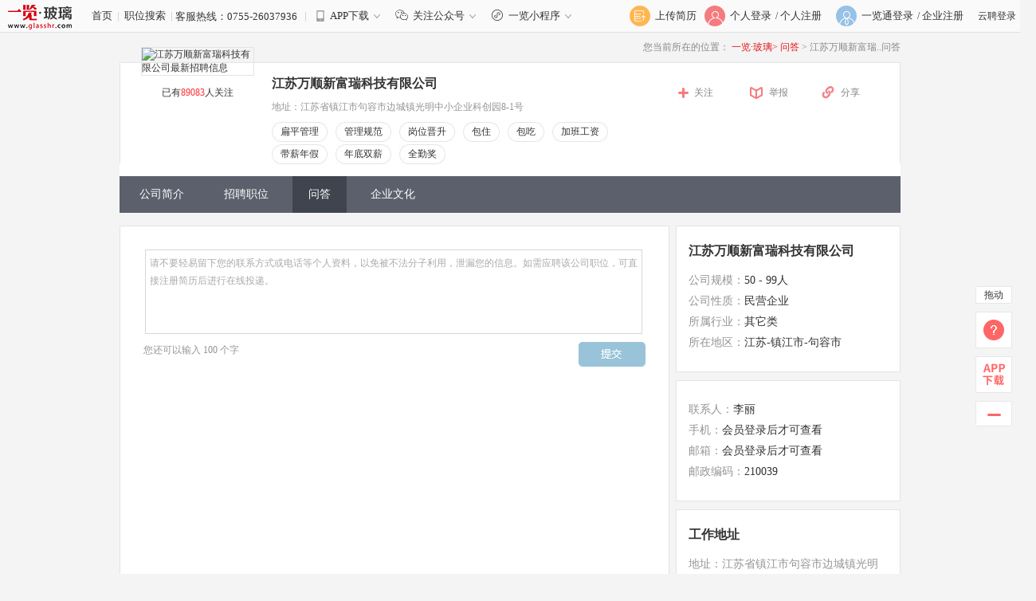

--- FILE ---
content_type: text/html
request_url: http://www.glasshr.com/company/cm1550713080844/qa/
body_size: 17071
content:
<!DOCTYPE html PUBLIC "-//W3C//DTD XHTML 1.0 Transitional//EN" "http://www.w3.org/TR/xhtml1/DTD/xhtml1-transitional.dtd">
<html xmlns="http://www.w3.org/1999/xhtml">
<head>
<meta http-equiv="Content-Type" content="text/html; charset=utf-8" />
<title>江苏万顺新富瑞科技有限公司最新招聘_一览·玻璃英才网</title>
<meta name="keywords" content="江苏万顺新富瑞科技有限公司最新招聘信息">
<meta name="description" content="玻璃英才网上江苏万顺新富瑞科技有限公司的信息包括：最新招聘信息、公司简介、详细信息、地址、电话。">
<meta name="copyright" content="版权归一览·玻璃英才网所有">
<meta name="author" content="由江苏万顺新富瑞科技有限公司发布招聘信息" />
<meta name="applicable-device" content="pc">
<link rel="alternate" media="only screen and(max-width: 640px)" href="http://www.glasshr.com/mobile/companydetail_cm1550713080844.htm" />
<meta name ="mobile-agent" content="format=html5; url=http://www.glasshr.com/companydetail_cm1550713080844.htm">
<link type="text/css" href="//img6.job1001.com//job1001/5.0/css/job1001base.css" rel="stylesheet">
<link type="text/css" href="//img6.job1001.com//job1001/5.0/css/public.css" rel="stylesheet">
<link type="text/css" href="//img6.job1001.com//job1001/5.0/css/index.css" rel="stylesheet">
<!--<script src="//img6.job1001.com//job1001/5.0/js/jquery-1.11.3.min.js" type="text/javascript"></script>-->
<script src="//img6.job1001.com//js/jquery-1.8.3.min.js" type="text/javascript"></script>
<link rel="stylesheet" type="text/css" href="//img6.job1001.com//job1001/5.0/css/style.css?v=2024032002">
<!-- 三点半标识 -->
<link type="text/css" href="//img6.job1001.com//job1001/2019/threeClock.css" rel="stylesheet">
<!--[if IE 6]>
<script src="//img6.job1001.com//js/png.min.js" ></script>
<script>
DD_belatedPNG.fix('.sign-pho i');
</script>
<![endif]-->
</head>
<script>var g_starttime='1769488509';</script>
<body>

<script>

if( location.href.indexOf("$.getScript")>0 || location.href.indexOf(".hide();")>0){
	window.location.href = "//www.glasshr.com";
}
</script>

<script>
var _jstat_enable=true;
var _jstat = _jstat || [];
var sso_check = true;
</script>
<style type="text/css">
	.top_hotline {
		width: 70%;
	}
	.kefurexian {
		display: inline-block;
		max-width: 40%;
		vertical-align: middle;
		text-overflow: ellipsis;
		overflow: hidden;
		white-space: nowrap;
	}
  .new-header-link > i {
    display: inline-block;
    vertical-align: middle;
    *vertical-align: auto;
    zoom: 1;
    *display: inline;
    margin-bottom: 2px;
    width: 20px;
    height: 15px;
     background-position: 0 -34px;
    background-image: url(https://img6.job1001.com//admincompanyNew/6.0/images/ico-top-column.png);
    background-repeat: no-repeat;
  }
  .down-app {
    right: -80px;
    position: absolute;
    width: 190px;
    height: 210px;
    background: url(//j.job1001.com/yl1001plugin/YLrightbar/img/app_qrcode.jpg) no-repeat;
    z-index: 100;
    top: 39px;
    display: none;
  }
  .top_hotline{
    position: relative;
  }
  .new-header-link:hover > div {
    display: block;
  }
  .new-header-link .mico-down-s{
    background-image: url(https://img6.job1001.com//admincompanyNew/6.0/images/icon-down-s.png);
    background-position: center;
  }
  /* 一览英才网 首页 二维码 */
  .new-header-link {
    position: relative;
  }
  .down-app {
      width: 172px;
      height: 200px;
      left: -16px;
      right: 0;
      top: 30px;
  }
  .new-header-link .mico-app.mico-focus {
      background: url(//img6.job1001.com//job1001/5.0/images/wechat.png) no-repeat center;
    background-size: 100%;
    width: 16px;
    height: 16px;
    margin: -4px 6px 0 10px;
  }
  .focus-public {
      position: absolute;
      width: 172px;
      height: 200px;
      left: -10px;
      right: 0;
      top: 28px;
      background: url(//img6.job1001.com//job1001/5.0/images/yl_qrcode.png) no-repeat center;
      background-size: 100%;
      z-index: 100;
      display: none;
  }
  /* 一览英才网 首页 二维码  end */
  
  /* 小程序 start*/
  .new-header-link .mico-app.mico-mp {
    background: url(//img3.job1001.com//job1001/5.0/images/mp.svg) no-repeat center;
    background-size: 100%;
    width: 16px;
    height: 16px;
    margin: -4px 6px 0 10px;
  }
  .focus-mp {
    position: absolute;
    width: 172px;
    height: 172px;
    left: -10px;
    right: 0;
    top: 28px;
    background: url(//img3.job1001.com//job1001/5.0/images/yl_mp.png) no-repeat center;
    background-size: 100%;
    z-index: 100;
    display: none;
  }
  /* 小程序 start*/
</style>


<div id="top">
  <div class="wrapper clearfix" style="width:1300px">
    <div class="top_hotline" >
        						<a href="/index.php" style="text-decoration: none;"><img src="//img6.job1001.com//logo88/glasslogo.gif" style="vertical-align: middle;"></a>&nbsp;&nbsp;&nbsp;&nbsp;&nbsp;&nbsp; <a href="/index.php" style="text-decoration: none;">首页</a>&nbsp;&nbsp;<span style="color:#d0bcc5;text-decoration: none;">|</span>&nbsp;&nbsp;<a href="/SearchResult.php" style="text-decoration: none;">职位搜索</a>&nbsp;&nbsp;<span style="color:#d0bcc5;">|</span>
			
			<span class="kefurexian">客服热线：0755-26037936&nbsp;&nbsp;</span>
        			<span style="color:#d0bcc5;">|</span>&nbsp;&nbsp;
			<a class="new-header-link" href="javascript:;"><i class="mico-app"></i>APP下载<i class="mico-down-s"></i><div class="down-app "></div></a>		
							<a class="new-header-link" href="javascript:;">
				  <i class="mico-app mico-focus"></i>关注公众号<i class="mico-down-s"></i>
				  <div class="focus-public"></div>
				</a>
			      <!-- 小程序二维码 -->
      <a class="new-header-link" href="javascript:;">
        <i class="mico-app mico-mp"></i>一览小程序<i class="mico-down-s"></i>
        <div class="focus-mp"></div>
      </a>
			</div>
    <!--top_login start-->
    <div class="top_login" style="width:340px;">
		      <!--top_login_person start-->
<div class="top_login" style="width: 510px;">
    <div class="top_login_person" style="margin-right: 10px">

        <a href="/personServe/2015/resume_analysis.php?type=upload">
            <div class="top_login_pic"><span></span><img src="//img3.job1001.com//job1001/5.0/images/index/upload_resume.png"></div>
            <div class="top_login_title">上传简历</div>
        </a>
    </div>
<div class="top_login_person">
            <a href="http://www.glasshr.com/personServe/2022/login.php?" target="_blank">
            <div class="top_login_pic"><span></span><img src="//img6.job1001.com//job1001/5.0/images/index/person_login.png" /></div>
            <div class="top_login_title">个人登录</div>
        </a>
    </div>
<!--top_login_person_reg end-->
<div class="top_login_person_reg">
            <div class="top_login_title_reg"> / <a href="http://www.glasshr.com/personServe/2022/reg.php?CompanyDetail=cm1550713080844&detail=qa" target="_blank" class="reg_person_btn_home">个人注册</a> </div>
        <!--top_login_company start-->
    </div>
    <div class="top_login_company">
        <a href="https://ylt.yl1001.com/home/?url=www.glasshr.com&tradeId=772" target="_blank">
            <div class="top_login_pic"><span></span><img src="//img6.job1001.com//job1001/5.0/images/index/company_login.png" /></div>
            <div class="top_login_title">一览通登录</div>
        </a>
    </div>
    <!--top_login_company_reg end-->
    <div class="top_login_company_reg">
        <div class="top_login_title_reg"> / <a href="https://ylt.yl1001.com/home/?url=www.glasshr.com&tradeId=772" target="_blank">企业注册</a> </div>
    </div>
            <div class="top_login_company">
            <a href="http://www.glasshr.com/companyServe/login.php" target="_blank">云聘登录</a>
        </div>
    <!--top_login_person_reg end-->

<!--top_login_person end-->

</div>
<!--top_login_company_reg end-->

<script>
$('.reg_person_btn_home').click(function(){
	_jstat.push(['_trackEvent','0*0','index','reg_person_btn','rehref',window.location.href,'.reg_person_btn']);
});

$(document).ready(function(){
	$('.cm-login-red').live('click',function(){
		_jstat.push(['_trackEvent','0*0','jobdetail','reg_person_btn','rehref',window.location.href,'.cm-login-red']);
	});
});
</script>
    
    </div>
    <!--top_login end-->

  </div>
</div>
<!--top end--><style>
.attest_frame {
    background: #fff none repeat scroll 0 0;
    border: 1px solid #cbcbcb;
    left: 42px;
    margin: 0 auto;
    padding: 12px;
    position: absolute;
    top: -8px;
    width: 334px;
    z-index: 99;
}.attest_frame h3 a{font-size:14px;color:#333;height:20px;line-height:20px;}.attest_content{padding-top:18px}
.attest_description{font-size:12px;display:inline-block;zoom:1;*display:inline;}
.attest_description p{line-height:24px;padding-left:16px;color:#999}
.attest_description span{color:#666}.attest_description em{color:#fe9500}
.att-rz a{font-size:12px;color:#4ea0eb;float:right;padding-top:13px;}
.att-arrow{position:absolute;top:16px;left:-8px}
.att-rz {line-height:20px;}
#header_c {
    height: 197px;
    margin: 39px 0 11px;
}
.company_tag{
	position: relative;
    top: -10px;
}

/*xnzstart1*/

/*.company_name span {*/
/*    float: left;*/
/*}*/

/*.header_company .company_other {*/
/*    padding: 0;*/
/*    line-height: inherit;*/
/*    height: auto;*/
/*    float: left;*/
/*    font-size: 12px;*/
/*    font-weight: normal;*/
/*    margin-left: 22px;*/
/*}*/
/*xnzend1*/

    #modal-talk-tips {
        display: none;
        position: fixed;
        top: 0;
        left: 0;
        width: 100%;
        height: 100%;
        z-index: 100;
    }

    #modal-talk-tips .modal-mask {
        position: absolute;
        width: 100%;
        height: 100%;
    }

    .modal-wrapper {
        position: absolute;
        width: 100%;
        height: 100%;
        display: flex;
        justify-content: center;
        align-items: center;
    }

    .modal-wrap {
        width: 300px;
        background-color: #FFFFFF;
        border: 1px solid #d9d9d9;
        border-radius: 4px;
    }

    .modal-wrap .modal-header {
        padding: 4px 12px;
        border-bottom: 1px solid #d9d9d9;
    }

    .modal-wrap .modal-content {
        padding: 12px;
    }
</style>
<!--header start-->
<div id="header_c_new" style="margin-top:0px;height:auto;">
  <div class="wrapper">
  	<!-- SEO优化面包屑导航 START xulh225 20160524 -->
  			<div class="clearfix" style="text-align:right;font-size:12px;color:#888;background:#f4f4f4;padding:10px 0;">
	      <span>您当前所在的位置：</span>
	      <!--<a href="http://www.job1001.com/" style="color:#e2171a;">一览</a>>-->
	      <a href="/index.php" style="color:#e2171a;">    一览·玻璃></a>
	      <a href="/company/cm1550713080844/" style="color:#e2171a;">
		      	问答	  	  </a>>
	      <span>江苏万顺新富瑞..问答</span>
	    </div>
			<!-- SEO优化面包屑导航 END xulh225 20160524 -->
    <div class="header_company">
      <div class="logo">
        <div class="company_pic"><img src="//img106.job1001.com/upload/faceimg/20190916/f51b067df90afe14a1ad60340c860b25_1568618961.png" alt="江苏万顺新富瑞科技有限公司最新招聘信息" ></div>
        <div class="company_follow">已有<span id="follow_count">89083</span>人关注</div>
      </div>
      <div class="logo_compatible"></div>
        <div class="company_info">
            <div class="company_name">
                <span style="position: relative;" href="/company/cm1550713080844/" title="江苏万顺新富瑞科技有限公司">江苏万顺新富瑞科技有限公司</span>
                                        </div>
            <div class="company_address">地址：江苏省镇江市句容市边城镇光明中小企业科创园8-1号</div>
            <div class="company_tag">
                                    <div class="tag_box" style='margin-bottom:3px;'>
                        <div class="tag_box_left"></div>
                        <div class="tag_box_center" title="扁平管理" style="overflow: hidden;text-overflow: ellipsis;white-space: nowrap;">扁平管理</div>
                        <div class="tag_box_right"></div>
                    </div>
                                        <div class="tag_box" style='margin-bottom:3px;'>
                        <div class="tag_box_left"></div>
                        <div class="tag_box_center" title="管理规范" style="overflow: hidden;text-overflow: ellipsis;white-space: nowrap;">管理规范</div>
                        <div class="tag_box_right"></div>
                    </div>
                                        <div class="tag_box" style='margin-bottom:3px;'>
                        <div class="tag_box_left"></div>
                        <div class="tag_box_center" title="岗位晋升" style="overflow: hidden;text-overflow: ellipsis;white-space: nowrap;">岗位晋升</div>
                        <div class="tag_box_right"></div>
                    </div>
                                        <div class="tag_box" style='margin-bottom:3px;'>
                        <div class="tag_box_left"></div>
                        <div class="tag_box_center" title="包住" style="overflow: hidden;text-overflow: ellipsis;white-space: nowrap;">包住</div>
                        <div class="tag_box_right"></div>
                    </div>
                                        <div class="tag_box" style='margin-bottom:3px;'>
                        <div class="tag_box_left"></div>
                        <div class="tag_box_center" title="包吃" style="overflow: hidden;text-overflow: ellipsis;white-space: nowrap;">包吃</div>
                        <div class="tag_box_right"></div>
                    </div>
                                        <div class="tag_box" style='margin-bottom:3px;'>
                        <div class="tag_box_left"></div>
                        <div class="tag_box_center" title="加班工资" style="overflow: hidden;text-overflow: ellipsis;white-space: nowrap;">加班工资</div>
                        <div class="tag_box_right"></div>
                    </div>
                                        <div class="tag_box" style='margin-bottom:3px;'>
                        <div class="tag_box_left"></div>
                        <div class="tag_box_center" title="带薪年假" style="overflow: hidden;text-overflow: ellipsis;white-space: nowrap;">带薪年假</div>
                        <div class="tag_box_right"></div>
                    </div>
                                        <div class="tag_box" style='margin-bottom:3px;'>
                        <div class="tag_box_left"></div>
                        <div class="tag_box_center" title="年底双薪" style="overflow: hidden;text-overflow: ellipsis;white-space: nowrap;">年底双薪</div>
                        <div class="tag_box_right"></div>
                    </div>
                                        <div class="tag_box" style='margin-bottom:3px;'>
                        <div class="tag_box_left"></div>
                        <div class="tag_box_center" title="全勤奖" style="overflow: hidden;text-overflow: ellipsis;white-space: nowrap;">全勤奖</div>
                        <div class="tag_box_right"></div>
                    </div>
                                </div>
        </div>
        <div class="company_other">
                                    <div class="company_follow"><a href="javascript:Job1001Login(function(){window.location.reload();window.location.href='';});" rel="nofollow">关注</a></div>
                                    <div class="company_report"><a href="javascript:jubao();" rel="nofollow">举报</a></div>
                <div class="company_weixin">
                    <div class="company_weixin_share_new"><a href="#" rel="nofollow">分享</a></div>
                    <div class="weixin-code-box-share" style="display: none"> <img id="wx-share-code-share" src="" class="weixin_share_new" alt="微信分享"/>
                        <img class="wx-share-logo" src="//img6.job1001.com//logo88/glasslogo.gif"/>
                    </div>
                </div>
            </div>
<!--      <div class="company_other">-->
<!--        --><!--				<div id="del_fol" class="company_follow"><a href="javascript:followdeal('--><!--','delete');" rel="nofollow">取消关注</a></div>-->
<!--				<div id="add_fol" class="company_follow" style="display:none"><a href="javascript:followdeal('--><!--','addFollow');" rel="nofollow">关注</a></div>-->
<!--			--><!--				<div id="del_fol" class="company_follow" style="display:none"><a href="javascript:followdeal('--><!--','delete');" rel="nofollow">取消关注</a></div>-->
<!--				<div id="add_fol" class="company_follow"><a href="javascript:followdeal('--><!--','addFollow');" rel="nofollow">关注</a></div>-->
<!--		--><!--			<div class="company_follow"><a href="javascript:Job1001Login(function(){window.location.reload();window.location.href='--><!--';});" rel="nofollow">关注</a></div>-->
<!--		--><!--        <div class="company_report"><a href="javascript:jubao();" rel="nofollow">举报</a></div>-->
<!--      </div>-->
    </div>
    <!--menu start-->
    <div class="menu_company">
      <ul>
      	        <li><a class="" href="/company/cm1550713080844/" title="公司简介" target="_blank" >公司简介</a></li>
      	        <li><a class="" href="/company/cm1550713080844/job/" title="招聘职位"  >招聘职位</a></li>
      	        <li><a class="menu_on" href="/company/cm1550713080844/qa/" title="问答"  >问答</a></li>
      	        <li><a class="" href="/company/cm1550713080844/culture/" title="企业文化"  >企业文化</a></li>
      	      </ul>
			<p class="zph-ad">
				<i class="icon-hot"></i>
				<a href="/zhaopinhui" target="_blank">2024“百职万岗”春季招聘会：职业细分，专场招聘，投递有奖！</a>
			</p>
    </div>
    <!--menu end--> 
  </div>
</div>
<!--header end-->

<script>
    var weixin_share_flag=0;
function followdeal(company_id,doaction){
	var url = '/innerNav/detail_com_job/followdeal.php';
	var data = 'company_id='+company_id+"&doaction="+doaction;
	$.ajax({
		url:url,
		data:data,
		type:'POST',
		dataType:"json",
		success: function(re){
			if(re.status=='OK'){
				var cn = parseInt($('#follow_count').html());
				if(doaction=='addFollow'){
					$('#add_fol').hide();
					$('#del_fol').show();
					$('#follow_count').html(cn+1);
				}else{
					$('#del_fol').hide();	
					$('#add_fol').show();
					$('#follow_count').html(cn-1);
				}
				//$('#follow_count').html(re.follow_count);
			}else{
				alert(re.status_desc);
			}
		}
	});
}
//举报
function jubao(){
	var url = "http://kefu.job1001.com/index.php?"+
	"&key=4421351149810919&tradeid=772&doaction=index_new&template=default"+
	"&target=content&t=玻璃"+
	"&v="+window.location.href+"&host=www.glasshr.com&skeytype=8&scatory=%c6%f3%d2%b5%be%d9%b1%a8";
	parent.$.weeboxs.open('#boxcontent', {title:'意见与反馈', width:573,height:490});
	parent.$('.dialog-content').html('<iframe scrolling="no" src="'+url+'" frameborder="0" width="563" height="480" ></iframe>');
}


$(function(){
    $('.jiaxingtong').mouseenter(function(){
      _this = $(this);  
      if(_this.children().size()===1){
        cname = _this.attr('name');
		$('.attest_frame').hide(); 
        _this.append('<div class="attest_frame" id="attest_frame"><h3><a href=http://yougu.job1001.com >'+cname+'</a></h3><div class="attest_content clearfix"><img src="http://img3.job1001.com/job1001/5.0/images/cert.png" alt="" style="vertical-align:-7px;"><div class="attest_description">  <p>岗位薪资：<span>与各岗位描述基本相符</span><em>【已认证】</em></p><p>员工福利：<span>与实际描述相符</span><em>【已认证】</em></p></div>     <p class="att-rz"><a href=http://yougu.job1001.com  target="_blank">认证成为佳薪通企业 》</a></p></div><img src="http://img3.job1001.com/job1001/5.0/images/arrow.png" alt="" class="att-arrow"></div>');
      }else{                  
        cname = _this.attr('name'); 
        $('.attest_frame').hide();  
        _this.children('.attest_frame').show();
      }                 
    }); 
    
    $('.jiaxingtong').mouseleave(function(e){
      var _this = $(this);  
      var timer=setTimeout(function(){
        _this.children('.attest_frame').hide();
      },2000);
      $('.attest_frame').mouseenter(function(){
          clearTimeout(timer);
        //  _this.children(".attest_frame").show();
          return false;
        })
    })                 
  });
    //微信分享二维码
    $('.company_weixin').mouseenter(function(){
        var companyId ="cm1550713080844";
        var url = 'http://www.yl1001.com/ask/admin.php?mode=job1001&doaction=qrcode';
        // var url = 'http://1001.yl1001.com/ask/admin.php?mode=job1001&doaction=qrcode'; //测试
        if (weixin_share_flag == 0) {
            $.ajax({
                url:url,
                data:{'companyId':companyId},
                type:'get',
                dataType:'json',
                success:function(re){
                    $("#wx-share-code-share").attr('src',re.filePath);
                    $(".weixin-code-box-share").attr("style", "width: 180px;height: 180px;display: block;box-shadow: 0 0 5px 2px rgb(0 0 0 / 10%);background-color: #fff;position:absolute;right:0;top:55px;z-index:9999999;");
                    $(".weixin-code-box-share").stop(false,true).fadeIn();
                    weixin_share_flag = 1;
                }
            });
        } else {
            $(".weixin-code-box-share").attr("style", "width: 180px;height: 180px;display: block;box-shadow: 0 0 5px 2px rgb(0 0 0 / 10%);background-color: #fff;position:absolute;right:0;top:55px;z-index:9999999;");
            $(".weixin-code-box-share").stop(false,true).fadeIn();
        }
    });

    $('.company_weixin').mouseleave(function(){
        $(".weixin-code-box-share").attr("style", "width: 180px;height: 180px;display: none;position:absolute;right:0;top:55px;z-index:9999999;");
        $(".weixin-code-box-share").stop(false,true).fadeOut();
    });
</script>
<!--main start-->
<div id="main">
  <div class="wrapper">
    <script type="text/javascript" src="//img6.job1001.com/js/wordscnt.js" charset='GBK'></script>
<script type="text/javascript" src="//img6.job1001.com/myNew/js/ajaxform.js" charset='GBK'></script>
<script type="text/javascript" src="//img6.job1001.com/myNew/js/ajax.js" charset='GBK'></script>
<div class="main_left">
  <div class="job_qa job_qa_wd">
    <div class="job_qa_form">
    <form style="padding:0px; margin:0px;" id="qa_form" action="http://www.glasshr.com/myNew/main.php?mode=commons&doaction=ajax&detail=companyHrQA">
      <input type="hidden" name="chqa_company_id" value="cm1550713080844" />
      <input type="hidden" name="chqa_company_cname" value="" />
      <input type="hidden" name="chqa_company_urlId" value="772" />
      <input type="hidden" name="chqa_company_totalid" value="825" />
      <div class="job_qa_textarea">
        <textarea name="q_title" id="q_title" style="color: rgb(170, 170, 170);" class="tex_a_h_120" title="请不要轻易留下您的联系方式或电话等个人资料，以免被不法分子利用，泄漏您的信息。如需应聘该公司职位，可直接注册简历后进行在线投递。" onfocus="if(this.value!='请不要轻易留下您的联系方式或电话等个人资料，以免被不法分子利用，泄漏您的信息。如需应聘该公司职位，可直接注册简历后进行在线投递。'){this.style.color='#333333';}else{this.value='';this.style.color='#333333'}" onkeydown="this.style.color='#333333'" onblur="if(this.value==''){this.value='请不要轻易留下您的联系方式或电话等个人资料，以免被不法分子利用，泄漏您的信息。如需应聘该公司职位，可直接注册简历后进行在线投递。';this.style.color='#aaaaaa';}" >请不要轻易留下您的联系方式或电话等个人资料，以免被不法分子利用，泄漏您的信息。如需应聘该公司职位，可直接注册简历后进行在线投递。</textarea>
      </div>
      <!--
      <div id="gotoadd" class="job_qa_add">+&nbsp;问题补充（选填）</div>
      <div id="adddiv" class="job_qa_textarea" style="display:none;">
        <textarea class="tex_a_h_120" id="q_title_add" name="q_title_add"></textarea>
        <p style="padding:5px;" id="q_title_add_wordscnt">您还可以输入 <font class="col_red fs14 fwb">200</font> 个字</p>
      </div>
      -->
      <div class="qa_operate">
        <div id="qa_tip" class="qa_tip">您还可以输入 <font class="col_red fs14 fwb">100</font> 个字</div>
        <div class="qa_submit">
          <input type="button" onclick="do_hr_qa();" value="">
        </div>
      </div>
    </form>
    </div>
    <div class="qa_list">
      <ul>
		      </ul>
    </div>
    <!--分页-->
	    <!--分页结束-->
  </div>
</div>
<script>
$.job1001WordsCnt({q_title:{showcntid:'qa_tip',limitnum:100,falsetype:'popalert'},q_title_add:{showcntid:'q_title_add_wordscnt',limitnum:200,falsetype:'popalert'}});

//问题补充
$('#gotoadd').toggle(
	function(){
		$('#adddiv').show();
		$(this).html('- 问题补充（选填）');
	},
	function(){
		$('#adddiv').hide();
		$(this).html('+ 问题补充（选填）');		
	}
);
function do_hr_qa(){
		if($('#q_title').val() ==''|| $('#q_title').val() =='请不要轻易留下您的联系方式或电话等个人资料，以免被不法分子利用，泄漏您的信息。如需应聘该公司职位，可直接注册简历后进行在线投递。'){
			alert("问题不能为空！");
			$('#q_title').focus();
			return false;
		}
				Job1001Login();
			
	return true;
}
</script>    <div class="main_right">
      
<div class="job_info_box">
 <div class="job_info_title"><a style="color:#333" href="/company/cm1550713080844/">江苏万顺新富瑞科技有限公司</a></div>
 <div class="job_info_detail">
  <ul>
		<li><span>公司规模：</span>50 - 99人</li>
		<li><span>公司性质：</span>民营企业</li>
		<li><span>所属行业：</span>其它类</li>
		<li><span>所在地区：</span>江苏-镇江市-句容市</li>
	  </ul>
 </div>
 </div>
<style>
    .to-login-btn {
        padding: 0 5px;
        margin-left: 4px;
        border: 1px solid rgb(250, 134, 54);
        background: #fff;
        color: rgb(250, 134, 54);
        border-radius: 4px;
        cursor: pointer;
        font-size: 12px;
    }
</style>
<div class="job_info_box">
    <!-- <div class="job_info_title" style="position: relative;">联系方式
				<a class="talk top">
			<div class="talk_window">
				<div class="talk_window_left">
					<p> 对我发布的职位感兴趣 ？</p>
					<p>下载APP，和我聊聊吧！</p>
					<p>
						<span>立刻扫码下载</span>
						<i></i>
					</p>
				</div>
				<div class="talk_window_right">
					<img src="//img3.job1001.com/job1001/6.0/images/com_2.png" style="">
				</div>
			</div>
		</a>
			</div>	 -->

    <div class="job_info_detail">
        <ul>
                                                <li><span>联系人：</span>李丽</li>
                    <li><span>手机：</span><div class="job_info_other">会员登录后才可查看</div>
                        <!-- <div class="job_info_login" onClick="Job1001Login(function(){window.location.reload();window.location.href='';})" > </div> -->
                    </li>
                    <li><span>邮箱：</span>会员登录后才可查看</li>
                    <li><span>邮政编码：</span>210039</li>
                					</ul>
	</div>	
</div>







<!-- <link rel="stylesheet" type="text/css" href="//j.job1001.com/yl1001plugin/YL1001Map/css/YL1001Map.css" /> -->
<script type="text/javascript" src="//img3.job1001.com/js/PicSlider/jquery.jcarousel.min.js"></script>
<!-- <script language="javascript" src="//webapi.amap.com/maps?v=1.3&key=17234fac4144d09751598c0b13e0aa14"></script> -->
<!-- <script language="javascript" src="//j.job1001.com/yl1001plugin/YL1001Map/js/YL1001Map.min.js"></script> -->



<!-- <script language="javascript">
$(function(){
  $("#dituContents").YL1001Map({
    toolbar   : false,
    direction : false,
    ruler   : false,  
    over_view : false,
    markertype  : "",
    loadtype  :"ylmarker",
    address   : "江苏万顺新富瑞科技有限公司<br/>地址：江苏省镇江市句容市边城镇光明中小企业科创园8-1号",
    marker : [{lng:'119.305610',lat:'32.053472'}],
    width   : 240,    /*** 地图显示宽度 ***/
    height    : 200,    /*** 地图显示高度 ***/
    callback  : function(lng, lat){
    
    }
  });
});
</script> -->
<div class="job_info_box">
 <div class="job_info_title">工作地址</div>
 <div class="job_info_detail">
  <ul>
  <li><span>地址：江苏省镇江市句容市边城镇光明中小企业科创园8-1号</span></li>
  <!-- <div id="dituContents" class="job_info_map"> </div> -->
  </ul>
 </div>
</div>
        </div>
  </div>
</div>
<!--main end-->
<input type="hidden" id="applyZpid">
<input type="hidden" id="applyCompanyId">
<style>
    .modal-bg-mask {
        background: rgba(34, 34, 34, 0.4);
    }

    .modal .modal-dialog {
        position: absolute;
        left: 50%;
        top: 50%;
        transform: translate(-50%, -50%);
        width: 300px;
        border-radius: 8px;
        background: #FFFFFF;
    }

    .modal .modal-dialog .modal-header {
        position: relative;
        padding: 16px 24px 0;
    }

    .modal-header .modal-title {
        margin: 0;
        font-weight: 400;
        font-size: 16px;
        color: #222222;
        text-align: center;
    }

    .modal-dialog .modal-content {
        padding: 0;
    }

    .modal .modal-content-body {
        padding: 16px 24px;
    }

    .modal .close {
        position: absolute;
        top: 5px;
        right: 19px;
        color: #A2A5B3;
        font-size: 20px;
        cursor: pointer;
    }

    #applyModal .modal-dialog {
        width: 440px;
    }

    .apply-content .apply-tips {
        margin-bottom: 16px;
        font-size: 14px;
        color: #555555;
    }

    .annex-upload,
    .online-resume {
        margin-bottom: 16px;
        padding: 20px 16px;
        border-radius: 4px;
        border: 1px solid #DFDFDF;
    }

    .annex-upload {
        cursor: pointer;
    }

    .upload-title {
        margin-bottom: 6px;
        font-size: 16px;
        color: #222222;
    }

    .annex-upload .tuijian {
        display: inline-block;
        margin-left: 12px;
        padding: 2px 8px;
        font-size: 13px;
        color: #F04646;
        background: #FFEEEE;
        border-radius: 4px;
    }

    .annex-upload .upload-label,
    .online-resume-label {
        font-size: 14px;
        color: #999999;
    }

    .online-resume {
        display: flex;
        justify-content: space-between;
        align-items: center;
    }

    .online-resume-title {
        margin-bottom: 4px;
        font-size: 16px;
        color: #222222;
    }

    .to-perfect {
        width: 74px;
        line-height: 30px;
        text-align: center;
        background: #FFFFFF;
        border-radius: 4px;
        border: 1px solid #F04646;
        font-size: 14px;
        color: #F04646;
        cursor: pointer;
    }

    .annex-list-item {
        display: flex;
        align-items: center;
        margin-bottom: 12px;
        padding: 14px 16px;
        border-radius: 4px;
        border: 1px solid #DFDFDF;
    }

    .flex-1 {
        flex: 1;
    }

    .icon {
        display: inline-block;
        background-size: 100% 100%;
        vertical-align: middle;
    }

    .icon-file {
        margin-right: 16px;
        width: 32px;
        height: 34px;
        background-image: url(//img3.job1001.com/job1001/2024/images/file.png);
    }

    .icon-upload {
        width: 14px;
        height: 14px;
        background-image: url(//img3.job1001.com/job1001/2024/images/upload.png);
    }

    .file-name {
        margin-bottom: 4px;
        font-size: 14px;
        color: #222222;
    }

    .file-name a {
        color: inherit;
    }

    .file-size {
        font-size: 12px;
        color: #999999;
    }

    .btn-apply {
        width: 60px;
        height: 30px;
        background: #F04646;
        border-radius: 4px;
        color: #ffffff;
    }

    .upload-resume {
        margin-bottom: 16px;
        padding: 7px;
        text-align: center;
        border-radius: 4px;
        border: 1px solid #DFDFDF;
        cursor: pointer;
    }

    .resume-perfect-tips {
        margin-bottom: 8px;
        font-size: 12px;
        color: #999999;
    }

    .resume-perfect-tips .link {
        color: #F04646;
    }

    #file {
        width: 0;
        height: 0;
    }

    .elan-dialog-loading {
        display: none;
        position: fixed;
        left: 0;
        top: 0;
        width: 100%;
        height: 100%;
        background: rgba(0,0,0,0.45);
        z-index: 100;
    }

    .elan-dialog-loading .loading-wrap {
        display: flex;
        align-items: center;
        justify-content: center;
        width: 100%;
        height: 100%;
        font-size: 18px;
        color: #fff;
    }

    .elan-dialog-loading .loading-wrap .loading-icon {
        width: 32px;
        margin-right: 16px;
        animation: rotate 1.2s infinite linear;
    }

    @keyframes rotate {
        0% {
            transform: rotate(0deg)
        }

        100% {
            transform: rotate(360deg)
        }
    }

    .layui-upload-file {
        display: none !important;
        opacity: .01;
        filter: Alpha(opacity = 1);
    }

    .toast {
        display: none;
        position: fixed;
        left: 50%;
        top: 50%;
        transform: translate(-50%, -50%);
        padding: 4px 10px;
        border-radius: 20px;
        color: #ffffff;
        background-color: #6d6d6d;
        z-index: 1000;
    }
</style>

<!-- 附件简历 start -->
<div class="modal modal-bg-mask" id="applyModal" tabindex="-1" role="dialog">
    <div class="modal-dialog" role="document">
        <div class="modal-content">
            <div class="modal-header">
                <h5 class="modal-title">简历投递</h5>
                <span class="close" data-dismiss="modal" aria-label="Close" data-target="applyModal">
                    &times;
                </span>
            </div>
            <div class="modal-content-body">
                <div class="apply-content">
                    <input type="hidden" id="isHaveAttach">
                    <input type="hidden" id="isComplete">
                    <div class="apply-content-wrap apply-default">
                        <p class="apply-tips">请选择投递简历的方式：</p>
                        <div class="annex-upload" id="annexUpload">
                            <p class="upload-title"><span>附件简历</span><span class="tuijian">推荐</span></p>
                            <p class="upload-label">点击上传简历文件，直接投递岗位</p>
                        </div>
                        <div class="online-resume">
                            <div>
                                <p class="online-resume-title">在线简历</p>
                                <p class="online-resume-label" id="lostStr">缺少“教育背景”、“工作经历”</p>
                            </div>
                            <a href="//www.job1001.com/myNew/home.php?mode=resume" target="_blank"
                                class="to-perfect">去完善</a>
                        </div>
                    </div>
                    <div class="apply-content-wrap annex-file">
                        <p class="apply-tips">请选择您要投递的简历：</p>
                        <div class="annex-list">
                        </div>
                        <div class="upload-resume" id="upload-btn">
                            <i class="icon icon-upload"></i>
                            <span class="upload-resume-text">上传简历</span>
                        </div>
                        <p class="resume-perfect-tips">您的在线简历未完善，点击<a
                                href="//www.job1001.com/myNew/home.php?mode=resume" target="_blank"
                                class="link">编辑在线简历</a></p>
                    </div>
                </div>
            </div>
            <div class="modal-footer">
            </div>
        </div>
    </div>
</div>
<!-- 附件简历 end -->
<!-- 提示框 -->
<div class="toast"></div>
<div class="elan-dialog-loading">
	<div class="loading-wrap">
		<img
			class="loading-icon"
			src="http://img3.job1001.com/job1001/2021/assets/loading.png"
			alt="loading"
			draggable="false"
		/>
		<span class="loading-tips">上传中</span>
	</div>
</div>
<script src="//img6.job1001.com//job1001/2021/assets/layui/layui.js"></script>

<script type="text/javascript">

    function getQueryString(name) {
        var reg = new RegExp("(^|&)" + name + "=([^&]*)(&|$)");
        var r =
        window.location.search.substr(1).match(reg) ||
        window.location.hash
            .substring(window.location.hash.search(/\?/) + 1)
            .match(reg);
        if (r != null) {
        return decodeURIComponent(r[2]);
        }
    }

    var ajaxBaseUrl = '';
    // 加载蒙层
    var showLoading = function (data) {
        if (data === false) {
            $(".elan-dialog-loading").fadeOut();
        } else {
            $(".elan-dialog-loading .loading-tips").text(data);
            $(".elan-dialog-loading").fadeIn();
        }
    };

    function showToast(msg) {
        $('.toast').html(msg).show();
        setTimeout(() => {
            $('.toast').hide(300);
        }, 2000);
    }

    var $annexList = $('.annex-list');
    function getAnnexResumeList() {
        $.ajax({
            url: ajaxBaseUrl + '/personServe/2022/attachResumeDeal.php?detail=getPersonResumeAttachmentList',
            type: 'get',
            dataType: 'json',
            success: function(res) {
                if (res.code == 200) {
                    if (res.data.length) {
                        $('.annex-file').show();
                        $('.apply-default').hide();
                        renderResumeList(res.data)
                    } else {
                        $('.annex-file').hide();
                        $('.apply-default').show();
                    }
                } else {
                    showToast(res.status_desc);
                }
            },

        })

    };

    layui.use(["upload"], function () {
        var upload = layui.upload;

        // 添加附件
        var addAttachment = function(name, url) {
            var params = {
                attName: name,
                attUrl: url,
            };
            showLoading('上传中');
            $.ajax({
                url: ajaxBaseUrl + '/personServe/2022/attachResumeDeal.php?detail=personAddAttachment',
                type: 'post',
                data: params,
                dataType: 'json',
                success: function(res) {
                    showLoading(false);
                        if (res.code == 200) {
                            getAnnexResumeList();
                        } else {
                            showToast(res.status_desc);
                        }
                },
                err: function(err) {
                    showLoading(false);
                    showToast(err);
                }
            })
        }

        // 上传简历
        var fileName = '';
        function uploadFn(id) {
            upload.render({
                elem: id, // 绑定元素
                accept: "file",
                number: 1,
                auto: false,
                url: "//upload.yl1001.com/upload/files/save", //上传接口
                choose: function (data) {
                    data.preview(function (index, file, result) {
                        fileName = file.name;
                        if (
                            ["doc", "docx", "pdf"].indexOf(file.name.replace(/.+\./, "")) < 0
                        ) {
                            showToast('此次上传的文件格式不支持')
                            return false;
                        }
                        if (file.size > 8 * 1024 * 1024) {
                            showToast("文件大小超过8M限制，此次上传文件大小为" + (file.size / 1024 / 1024).toFixed(1) + "M");
                            return false;
                        }
                        data.upload(index, file);
                    });
                },
                done: function (res) {
                    var url = res.data[0];
                    addAttachment(fileName, url);
                },
                error: function () {
                    showToast('网络状态异常,请检查网络后重试')
                },
            });
        }          
        uploadFn('#annexUpload')
        uploadFn('#upload-btn')

        
    });

    // 附件
    $('.modal').on('click', function () {
        $(this).hide();
    })

    $('.modal-dialog').on('click', function (event) {
        event.stopPropagation();
    })

    $('.modal .close').on('click', function () {
        var target = $(this).data('target');
        $('#' + target).hide();
    });

    function renderResumeList(data) {
        var htmlStr = '';
        for(var i=0; i<data.length; i++) {
            var item = data[i];
            htmlStr += '<div class="annex-list-item">';
            htmlStr += '  <i class="icon icon-file"></i>';
            htmlStr += '  <div class="flex-1">';
            htmlStr += '    <p class="file-name"><a href="'+item.attUrl+'" target="_blank">'+item.attName+'</a></p>';
            htmlStr += '    <p class="file-size">'+item.createTime+'</p>';
            htmlStr += '  </div>';
            htmlStr += '  <button class="btn btn-apply" data-id="'+item.id+'">投递</button>';
            htmlStr += '</div>';
        }
        if (data.length >= 3) {
            $('#upload-btn').hide()
        } else {
            $('#upload-btn').show()
        }
        $('.annex-list').html(htmlStr);
    };


    function attachApply(id) {
        var zpid = $('#applyZpid').val();
        var companyid = $('#applyCompanyId').val();
        var  applyurl = encodeURIComponent(window.location.href);
        $.weeboxs.open('/myNew/MyApplyWeebox_utf8.php?comTradeid=772&CompanyDetail='+companyid+'&ZhoaPinDetail='+zpid+'&fromtype=&applyurl='+applyurl+'&version=job1001_2015&nochang=1&resend=1&attachResumeSendId='+id+'&source='+getQueryString('source'), {title:'',contentType:'ajax'});
    }

    $annexList.on('click', '.btn-apply', function() {
        var id = $(this).data('id');
        attachApply(id);
        $('#applyModal').hide();
    });


    function openMyApply(zpid,companyid, jobName){
        if (companyid == 'cm1378258750504') {
            window.open('https://join.qq.com/post.html');
            return;
        }

        
        //编码
        applyurl = encodeURIComponent(window.location.href);
        var jumpurl = window.location.href;
        if (jumpurl.indexOf("?") !== -1) {
            jumpurl += "&action=MyApply"
        } else {
            jumpurl += "?action=MyApply"
        }
        jumpurl = encodeURIComponent(jumpurl);
        //统一入口
        $.weeboxs.open('/myNew/MyApplyWeebox_utf8.php?comTradeid=772&CompanyDetail='+companyid+'&ZhoaPinDetail='+zpid+'&fromtype=&applyurl='+applyurl+'&jumpurl='+jumpurl+'&version=job1001_2015&nochang=1', {title:'',contentType:'ajax'});
    }

</script><!-- <script type="text/javascript" src="//img6.job1001.com//aboutus/js/jquery.lazyload.1.9.5.js"  charset='GBK'></script> -->
<script type="text/javascript" src="//j.job1001.com//yl1001plugin/YL1001Slide/js/slide_deal.js"  charset='GBK'></script> 
<!-- <script type="text/javascript" src="//img6.job1001.com//job1001/5.0/js/index_deal.js"  charset='GBK'></script> -->

<link type="text/css" href="//img6.job1001.com//js/weebox/weebox.css" rel="stylesheet" />
<script type="text/javascript" src="//img6.job1001.com//js/weebox/bgiframe.js" charset='GBK'></script>
<script type="text/javascript" src="//img6.job1001.com//zhuanti/2017/YLUI/YLUI-chooce/js/weebox_utf8_20170630.js"></script>
<script type="text/javascript" src="//img6.job1001.com//js/labjs/LAB.min.js" charset='GBK'></script>
<!-- <script type="text/javascript" src="//j.job1001.com//job1001Login/job1001Login.js?v=20180226" charset='GBK'></script> -->

	<script type="text/javascript" src="//img3.job1001.com/personServer/js/job1001Login_box.js?v=2022051901"></script>
<script type="text/javascript" src="//img6.job1001.com//js/cookie/cookie.js" charset='GBK'></script>
<script src="//img6.job1001.com//job1001/2018/js/timeFactor.js" type="text/javascript" charset="utf-8"></script>
<script src="//img3.job1001.com/job1001/5.0/js/jquery-hcheckbox.js" type="text/javascript" charset="utf-8"></script>
<script src="//img3.job1001.com/personServer/js/placeholder.js"></script>

	
		<div id="footer">
	  <div class="wrapper clearfix">
		<div class="footer_hotline"> 全国统一服务热线(仅收市话费) <br>
		  <span>400-884-1001</span> 一览・玻璃客服热线 <br>
		  0755-26037936<br>
		</div>
		<div class="footer_menu">
		  <ul>
			<li class="footer_menu_main">
			  <div class="footer_menu_detail">
				<ul>
				  <li class="footer_menu_title">关于我们</li>
				  <li><a href="/aboutus/" target="_blank">公司介绍</a></li>
				  <li><a href="/aboutus/contactus.php" target="_blank">联系我们</a></li>
				  <li><a href="http://www.job1001.com/vvip/cm1287987635752/" target="_blank" rel="nofollow">加入我们</a></li>
				  <li><a href="/aboutus/contactus.php#yh" target="_blank">支付方式</a></li>
				</ul>
			  </div>
			</li>
		  <li class="footer_menu_main">
			<div class="footer_menu_detail">
			  <ul>
				<li class="footer_menu_title">帮助中心</li>
				<li><a href="/personServe/2015/reg.php" target="_blank">用户注册</a></li>
				<li><a href="/personServe/findPassword.php" target="_blank">找回密码</a></li>
				<li><a href="/help/safecenter/index.php" target="_blank">安全中心</a></li>
				<li><a href="/help/helpcenter/index.php?con=questionlist" target="_blank">个人帮助</a></li>
			  </ul>
			</div>
		  </li>
		  <li class="footer_menu_main">
			<div class="footer_menu_detail">
			  <ul>
				<li class="footer_menu_title">分类导航</li>
				<li><a href="/areaMain.php?type=trade" target="_blank">行业分类</a></li>
				<li><a href="/areaMain.php?type=area" target="_blank">地区分类</a></li>
				<li><a href="/areaMain.php?type=posit" target="_blank">职位分类</a></li>
				<li><a href="/mobile/" target="_blank">触屏版</a></li>
			  </ul>
			</div>
		  </li>
		  <li class="footer_menu_main footer_menu_right">
		  <div class="footer_menu_detail">
			<ul>
			  <li class="footer_menu_title">企业服务</li>
			  <li><a href="/companyServe/?sv=onlineZp" target="_blank">网络招聘</a></li>
			  <li><a rel="nofollow" href="http://www.lan1001.com/" target="_blank">猎头服务</a></li>
			  <li><a rel="nofollow" href="/companyServe/?sv=BPO" target="_blank">招聘外包</a></li>
			  <li><a rel="nofollow" href="http://cro.job1001.com/" target="_blank">首席招聘官</a></li>
			</ul>
		  </div>
		  </li>
		  </ul>
		</div>
		 <div class="footer_ewm"> 
		 
		 		 <a href="/xuanchuan/appload/" target="_blank" title="扫码关注一览英才网">
			<!--原来的<img src="//img6.job1001.com//job1001/5.0/images/index/job1001_weixin.png">-->
			<img src="//img3.job1001.com/images/dbcode/db_job1001.jpg"> 
		  </a>
		  <div class="footer_ewm_explain">
			扫码关注一览英才网		  </div>
		</div> 
		
		
		<div class="footer_ewm footer_ewm_app"> 
		  <a href="/xuanchuan/appload/" target="_blank" title="下载一览App" alt=“一览，专业技术人才求职招聘找工作必备APP”>
			<img src="//img3.job1001.com/job1001/5.0/images/index/ewm_job1001.jpg">
		  </a>
		  <div class="footer_ewm_explain">下载一览App</div>
		</div>
	  </div>
	</div>
	<div id="g-ft">
	  <div class="g-ft">  
		
	  		<div class="g-copyright">
		  深圳市一览网络股份有限公司（股票代码：833680） 版权所有 &copy;2006-2026 <a rel="nofollow" href="http://beian.miit.gov.cn/" target="_blank"><font color='#ffffff'>粤ICP备08106584号</font></a> 增值电信业务经营许可证:<a href="/aboutus/icp_license.php?detail=icp_license_1" target="_blank" style="color: #ffffff">粤B2-20070017</a> <a href="/aboutus/icp_license.php" target="_blank" style="color: #ffffff">B2-20233530</a>
		</div>
	  				<div style="width:300px;margin:0 auto;">
			<a target="_blank" href="http://www.beian.gov.cn/portal/registerSystemInfo?recordcode=44030502004564" style="display:inline-block;text-decoration:none;height:20px;line-height:20px;"><img src="//img6.job1001.com/job1001/5.0/images/wangjing.png" style="float:left;"/><p style="float:left;height:20px;line-height:20px;margin: 0px 0px 0px 5px; color:#939393;">粤公网安备 44030502004564号</p></a>
		</div>
				
		<div class="footernew">
		  <!-- <p>
			<span class="fl">
			  <a href="http://www.sznet110.gov.cn/netalarm/index.jsp" target="_blank" rel="nofollow"><img width="36" height="43" border="0" alt="深圳网络警察报警平台" src="//img6.job1001.com//job1001/5.0/images/jc.gif"></a>
			</span>
			<span class="fr">
			  <a href="http://www.sznet110.gov.cn/netalarm/index.jsp" target="_blank" rel="nofollow">深圳网络警<br> 察报警平台</a>
			</span>
		  </p>
		  <p>
			<span class="fl">
			  <a href="http://www.sznet110.gov.cn/webrecord/innernet/Welcome.jsp?bano=4403101010155" target="_blank" rel="nofollow"><img width="36" height="42" border="0" alt="公共信息安全网络监察" src="//img6.job1001.com//job1001/5.0/images/anwang.jpg"></a>
			</span>
			<span class="fr">
			  <a href="http://www.sznet110.gov.cn/webrecord/innernet/Welcome.jsp?bano=4403101010155" target="_blank" rel="nofollow">公共信息安<br>
			全网络监察</a>
			</span>
		  </p> -->
		  <p>
			<span style="width:44px;" class="fl"><a href="http://szcert.ebs.org.cn/8ee7cb80-e313-4778-b9cd-de4d466ab676" target="_blank" rel="nofollow"><img src="//img6.job1001.com//job1001/5.0/images/gongshang.jpg" title="深圳市市场监督管理局企业主体身份公示" alt="深圳市市场监督管理局企业主体身份公示"></a>
			</span>
			<span style="width:64px;" class="fr"><a class="lcblack" href="http://szcert.ebs.org.cn/8ee7cb80-e313-4778-b9cd-de4d466ab676" target="_blank" rel="nofollow">工商网监<br>电子标识</a>
			</span>
		  </p>
		</div> 


	  </div>
	</div>
		

			<script type="text/javascript" src="//j.job1001.com//yl1001plugin/YLrightbar/right_bar.js"  charset='GBK'></script>
		<script>
				function yjfk(){
		   var url = "//kefu.job1001.com/index.php?"+
		   "&key=4421351149810919&tradeid=1000&doaction=index_new&template=default"+
		   "&target=content&t=一览・玻璃"+
		   "&v=www.yl1001.com&host="+document.domain;
		   parent.$.weeboxs.open('#boxcontent', {title:'意见反馈', width:573,height:490});
		   parent.$('.dialog-content').html('<iframe scrolling="no" src="'+url+'" frameborder="0" width="563" height="480" ></iframe>');
		}
		$(document).ready(function(){
			$.YLrightbar({
				imgColor: "red", //设置图片颜色，但必须上传相应颜色的图片，蓝色主题传入"blue"
				bgColor:"#f66",  //设置hover时背景色，蓝色为#72a7e2
				isHelp:true, //是否显示帮助中心
				isOpinion:true,  //是否显示意见反馈
				right:"10px", //设置右边距
				bottom:"180px", //设置底边距
				helpUrl: "//www.glasshr.com/help/helpcenter/index.php",
				opinionUrl:yjfk,//意见反馈url
				isIndex : false,//是否显示返回首页
				indexUrl:"http://oa1356.crm1001.com/ylhome.php",
				isQuestion:false,//是否显示调查问卷
				questionUrl:"",
				isYLcode:1,
				isQRcode:1,
				isQQ:false,//是否显示QQ咨询
				QQUrl:""
			});
			$('#rb_opinion').hide();
		});
		</script>	
		<script>

	function afterLoad(){
	  var c = $(".job_header_show");
	  $(".job_header_hover").live("mouseenter", function() {
		var e = $(".job_header_hover").index(this);
		c.slideUp("fast").find("li").removeClass("on");
		c.eq(e).slideDown("fast");
		return false;
	  });
	  c.find("li").mouseenter(function() {
		$(this).siblings("li").removeClass("on");
		$(this).addClass("on");
	  });
	  $(".r-top").mouseleave(function() {
		c.slideUp("fast");
	  });
	}
	$(document).ready(function(){
	  timeFactor.init({ 
		content:'.freshdate' 
	  });
	  $.ajax({
		url:"/webdev/gf.job1001.com/web/index.php?m=tool&a=getTopRight",
		type:'GET',
		success:function(re){
			if(re!=''){          
			  $(".top_login").empty();
			  $(".top_login").html(re);
			  afterLoad();
			}
		}
	  });
	});





	$(".f-se-nav").find("span").live("click",function(){
		$(this).removeClass("sel-new").siblings().addClass("sel-new");
		var _index = $(this).index();
		$(".job_and_secert").find(".f-new-item").eq(_index).removeClass("f_new_hide").siblings().addClass("f_new_hide");
	});
	function readSx(id){
		var url = 'home.php?mode=ajax&doaction=resume&detail=lastMsg';
		var data = "msg_id="+id;
		$.ajax({
			url		: url,
			data	: data,
			type	: 'POST',
			success	: function(re){
				$("#sixin_succ").show();
			}
		});
	}

	</script>
	<script>
	function Job1001Login(fnCallBack, action=''){
		var fnCallBack = fnCallBack ? fnCallBack : function(){
		
			window.location.reload();
		 };
		 var param = {	 
			'sRole' : 'person',
						'sLoginBoxUrl':"/common_login/index.php?mode=weebox&doaction=loginbox2022",
		  			'fnLoginSuccess' : fnCallBack,
			'type':'trade'
		 };
		 
         if (typeof action == 'string' && action.length > 0) {
            param.sLoginBoxUrl += "&action="+action;
         }
		 $.Job1001Login(param);
	}
	function fnLogin(fnCallBack, action=''){
		Job1001Login(fnCallBack, action)
	}
	function Job1001CompanyLogin(fnCallBack){
		var fnCallBack = fnCallBack ? fnCallBack : function(){
			window.location.reload();
		 };
		 var param = {	 
			'sRole' : 'company',
			'sLoginBoxUrl':"/common_login/index.php?mode=weebox&doaction=companylogin2015",
			'fnLoginSuccess' : fnCallBack
		 };
		 $.Job1001Login(param);
	}
	</script>
	<script>
	  $(".kc-menu-twocode").mouseenter(function (){
		$(".kc-twocode").show(500);
		return false;
	  });
	  $(".kc-menu-twocode").mouseleave(function (){
		$(".kc-twocode").hide(500);
		return false;
	  })
	</script>

	

	<div style="display:none;"> 
		<script type="text/javascript">
		var _bdhmProtocol = (("https:" == document.location.protocol) ? " https://" : " http://");
		document.write(unescape("%3Cscript src='//img6.job1001.com//statnew/job1001statnew.js?siteid=772' type='text/javascript'%3E%3C/script%3E"));
		</script> 

					<script type="text/javascript">var cnzz_protocol = (("https:" == document.location.protocol) ? " https://" : " http://");document.write(unescape("%3Cspan id='cnzz_stat_icon_1260838749'%3E%3C/span%3E%3Cscript src='" + cnzz_protocol + "s11.cnzz.com/z_stat.php%3Fid%3D1260995623' type='text/javascript'%3E%3C/script%3E"));</script>
		
	</div>
	
	<script>
	(function(){
		var bp = document.createElement('script');
		var curProtocol = window.location.protocol.split(':')[0];
		if (curProtocol === 'https'){
			bp.src = 'https://zz.bdstatic.com/linksubmit/push.js';
		} else{
			bp.src = 'http://push.zhanzhang.baidu.com/push.js';
		}
		var s = document.getElementsByTagName("script")[0];
		s.parentNode.insertBefore(bp, s);
	})();
	</script>
	<!--百度统计  包含行业网站内-->
		<script>
		var _hmt = _hmt || [];
		(function() {
			var hm = document.createElement("script");
			hm.src = "//hm.baidu.com/hm.js?a2cccb25ea1b4807cf3720f792c919c1";
			var s = document.getElementsByTagName("script")[0];
			s.parentNode.insertBefore(hm, s);
		})();
	</script>
	
	





--- FILE ---
content_type: text/css
request_url: http://img6.job1001.com//job1001/5.0/css/style.css?v=2024032002
body_size: 9943
content:
pre {white-space: normal;}

/*--main_search start--*/
#main_search{ background-color:#f2f2f2; padding:4px 0;overflow: auto;}
#main_search .wrapper{ overflow:hidden;}
#main_search .main_search{ border-collapse: separate; margin-bottom:50px;}
.search_left{ width:200px; background-color:#ffffff; border:1px solid #e4e4e4;}
.search_menu_box{ width:170px; padding:14px 15px; z-index:5;position:relative;}
.search_menu_title{ height:30px; line-height:30px; width:138px; padding:0 16px; color:#444444; font-size:14px; font-weight:bold;}
.search_menu{ margin-bottom:15px;}
.search_menu_zw{ margin:0px;}
.menu_zw_more a{ margin-bottom:10px; height:25px; line-height:25px; display:block; padding:0 16px; color:#ff6666; font-size:14px;}
.search_menu ul li.search_menu_li{ height:25px; line-height:25px;}
.search_menu_li a{ font-size:14px; color:#666666; padding:0 16px; display:block; height:25px; line-height:25px;}
.search_menu_li a:hover{ color:#ff6666; }
.search_menu_li a.search_menu_on{ background-color:#6e707e; color:#ffffff;}

.search_right{ width:755px;min-height: 903px; *height:903px; overflow: visible; background-color:#ffffff; border:1px solid #e4e4e4;padding-bottom: 10px;}
.search_order{ height:22px; line-height:22px; background-color:#ffffff; border:1px solid #e4e4e4; padding:17px 16px;}
.search_order .search_order_title{ width:60px; float:left;}
.search_order .search_order_detail{ width:628px; float:left;}

.order_default{ float:left; margin-left:9px;}
.order_default a{ background-color:#ffffff; border:1px solid #cacbd1; line-height:20px; height:20px; width:60px; text-align:center; cursor:pointer; color:#868686; display:inline-block;}
.order_default a:hover{ background-color:#cacbd1; border:0; color:#ffffff; height:22px; line-height:22px; display:inline-block; width:62px;}
.order_on a{ background-color:#cacbd1; border:0; color:#ffffff; height:22px; line-height:22px; display:inline-block; width:62px;}

.search_order_pic{ float:left; margin-left:14px;}
.search_order_pic a{ width:68px; text-align:right; background:url(../images/index/search_pic.jpg) no-repeat left center; display:inline-block;color: #868686;}
.search_order_list{ float:left; margin-left:38px;}
.search_order_list a{ width:68px; text-align:right; background:url(../images/index/search_list.jpg) no-repeat left center; display:inline-block;color: #868686;}

.order_pic_on a{ background:url(../images/index/search_pic_on.jpg) no-repeat left center;}
.order_list_on a{ background:url(../images/index/search_list_on.jpg) no-repeat left center;}

.search_result_sum{ float:right;font-size: 13px;}
.search_result_sum span{ color:#ff6666;}

.search_data{ clear:both; width:737px; background-color:#ffffff; padding:7px 9px 0;}
.search_header{ background-color:#f2f2f2; height:43px; line-height:43px; overflow:hidden;}
.search_header li{ float:left; text-align:left;}
.search_header .search_post,.search_result .search_post{ width:212px;overflow: hidden; padding:0 0 0 10px;}
.search_header .search_company{ width:235px;overflow: hidden;}
.search_result .search_company {
	width: 235px;
}
.search_header .search_region,.search_result .search_region{ width:80px;overflow: hidden;}
.search_header .search_date,.search_result .search_date{ width:100px;overflow: hidden;}
.search_header .search_salary,.search_result .search_salary{ width:100px;overflow: hidden;}
.search_result li{ float:left; text-align:left; height:52px; line-height:52px; border-bottom:1px solid #e4e4e4; color:#434343;}
.search_result li a{ font-size:13px; color:#434343;}
.search_result li a:visited{color:#9C0A0D;}
.search_result li a:hover{ color:#ff6666;}

.search_result li.search_post a{ font-weight:bold;}
.search_result li.search_post a:visited{color:#9C0A0D;}

.search_data_pic{ clear:both; width:722px; background-color:#ffffff; padding:14px 14px 0;}
.search_data_pic .search_result_pic{ height:150px; line-height:150px; border-bottom:1px solid #e4e4e4; padding-top:11px;overflow: hidden;}
.search_data_pic .search_pic_left{ width:92px; height:142px; line-height:142px; float:left; padding:8px 12px 0;}
.search_data_pic .search_pic_left img{ width:90px; height:54px; border:solid 1px #efefef;}
.search_data_pic .search_pic_right{ width:586px; float:left; margin:0 10px;}
.search_title .search_post{ height:32px; line-height:32px; float:left; font-size:14px; font-weight:bold;}
.search_title .search_post a{ font-size:16px; font-weight:bold; color:#333333;}
.search_title .search_post a:hover{ color:#ff6666;}
.search_title .search_post span{ color:#ff6666;}
.search_title .search_post_pic{ height:32px; line-height:32px; float:left; font-size:14px; font-weight:bold;}
.search_title .search_post_pic a{ font-size:16px; font-weight:bold; color:#333333;}
.search_title .search_post_pic a:visited{color:#9C0A0D;}
.search_title .search_post_pic a:hover{ color:#ff6666;}
.search_title .search_post_pic span{ color:#ff6666;}

.search_title .search_salary{ height:32px; line-height:32px; float:right; font-size:16px; font-weight:bold; color:#ff6666;}
.search_info .search_info_main{ height:27px; line-height:27px; clear:both; font-size:13px; color:#868686;}
.search_info .search_info_duty{ line-height:27px; clear:both; font-size:13px; color:#868686;}
.search_info .search_info_duty a{ color:#868686;}
.search_info .search_info_duty a:hover{ color:#ff6666;}
.search_info .search_info_update{ height:27px; line-height:27px; clear:both; font-size:12px; color:#aeaeae;}

.search_pages{ padding:30px 0; overflow:hidden; height:40px; clear:both; text-align:center;background-color: #fff;}
.search_pages a{ display:inline-block; height:40px; line-height:40px; padding:0 15px; border:1px solid #e4e4e4; margin:0 4px; color:#5a5a5a; white-space: nowrap;}
.search_pages a:hover{ background-color:#cd3333; color:#ffffff;}
.search_pages a.page_on{ background-color:#cd3333; color:#ffffff;}
.search_data_no{ height:100px; line-height:100px; text-align:center;}

.weekbox_wrap {width: 480px;position: absolute; z-index: 3;}
.show_icon, .show_icon002, .wb_topbg {background: url(../images/index/job_info_top.png) no-repeat}
.show_icon {position: absolute;z-index: 999;width: 18px;height: 28px;background-position: 0 -20px;top: 59px;left: 0}
.wb_topbg {width: 480px;height: 20px;background-position: 0 0}
.wb_cont {background: url(../images/index/job_info_center.png) repeat-y;padding: 0 14px 10px 20px;color: #000;line-height: 28px;word-wrap: break-word;word-break: normal}
.wb_tit {  text-align: center;}
.table_colled td {  border: 1px solid #e5e5e5;text-indent: 8px;}
.color_8c8c { color: #8c8c8c;}
.color_888 { background: none repeat scroll 0 0 #f9f9f9;}
.week_foot {background: url(../images/index/job_info_bottom.png) no-repeat;height: 5px;font-size:0px;line-height:5px;overflow:hidden;}
/*--main_search end--*/

/*--header start--*/
/*#body_main{ background-color:#f4f4f4;}
#body_main #header{ height:157px; margin:69px 0 11px;}
#body_main #header .wrapper{ background-color:#ffffff;}*/
body{ background-color:#f4f4f4;}
#header_c{ height:197px; margin:39px 0 11px;}
/* #header_c_new{ height: 172px; margin:69px 0 11px;} */
#header_c_new{margin: 3px 0 16px;}
#header_c .wrapper,#header_c_new .wrapper{ background-color:#ffffff;}
.header_company{ height:111px; border:solid 1px #e4e4e4; border-bottom:0; position:relative; width:978px;}
#header_c_new .header_company{ height: 126px;}
.header_company .logo{ position:absolute; top:-20px; margin-left:26px; width:142px; float:left;}
.header_company .logo_compatible{ clear:both;}
.header_company .logo .company_pic img{ border:solid 1px #e4e4e4; width:140px; height:85px;}
.header_company .logo .company_follow{ height:42px; line-height:42px; text-align:center;}
.header_company .logo .company_follow span{ color:#ff3333;}
.header_company .company_info{ float:left; margin:5px 0 2px 190px; width:610px; display:inline;}
.header_company .company_info .company_name{ height:42px; line-height:42px; font-size:16px; color:#333333; font-weight:bold;}
.header_company .company_info .company_address{ height:37px;  color:#949494;}
.company_name a,.job_post_name a{color:#333;}

.company_tag .tag_box{ float: left; margin:0 10px 0 0; height:25px; line-height:25px;}
#header_c_new .company_tag .tag_box{ margin: 0px 10px 3px 0px;}
.tag_box .tag_box_left{ background:url(../images/index/tag_bg_left.jpg) no-repeat left center; width:11px; height:25px; line-height:25px; float: left;}
.tag_box .tag_box_center{ background:url(../images/index/tag_bg_center.jpg) repeat-x left center; height:25px; line-height:25px; float: left;}
.tag_box .tag_box_right{ background:url(../images/index/tag_bg_right.jpg) no-repeat right center; width:11px; height:25px; line-height:25px; float: left;}

.header_company .company_other{ padding:25px 0; line-height:24px; height:24px;}
.header_company .company_other .company_follow{ float:left; width:68px; color:#868686;}
.header_company .company_other .company_follow a{ float:left; width:48px; text-align:left; padding-left:20px; background:url(../images/index/company_follow_pic.jpg) no-repeat left center; color:#868686;}
.header_company .company_other .company_follow a:hover{ color:#ff6666;}
.header_company .company_other .company_report{ float:left; width:48px; margin-left:22px; color:#868686;}
.header_company .company_other .company_report a{ float:left; width:48px; text-align:right; background:url(../images/index/company_report_pic.jpg) no-repeat left center;color:#868686;}
.header_company .company_other .company_report a:hover{ color:#ff6666;}
.header_company .company_other .company_weixin .company_weixin_share_new{ float:left; width:48px; margin-left:22px; color:#868686;}
.header_company .company_other .company_weixin .company_weixin_share_new a{ float:left; width:48px; text-align:right; background:url("http://img3.job1001.com/job1001/5.0/images/index/company_weixin_share.jpg") no-repeat left center;color:#868686;}
.header_company .company_other .company_weixin .company_weixin_share_new a:hover{ color:#ff6666;}
.header_company .company_other .company_weixin .wx-share-logo{position:absolute;width:78px;height:78px; top:0;bottom:0;left:0;right:0;margin:auto;z-index:999;border-radius:50%;object-fit:contain;background-color:white;}
.header_company .company_other .company_weixin .weixin_share_new{width: 172px;height: 172px;position: absolute;top:0;bottom:0;left:0;right:0;margin:auto;}
.header_company .company_other .company_report{width: 68px!important;}
.header_company .company_info{ width: 510px!important;}
.menu_company{ background-color:#5b606c;overflow: hidden; width:100%;}
.menu_company ul li{ height:46px; line-height:46px; float:left; margin:0 5px;}
.menu_company ul li a{ height:46px; line-height:46px; display: inline-block; padding:0 20px; font-size:14px; color:#ffffff;}
.menu_company ul li a.menu_on{ background-color:#40444e;}
.menu_company ul li a:hover{ background-color:#40444e;}
/*--header end--*/

/*--job start--*/
#main{ margin-bottom:50px;overflow: hidden;position: relative;z-index: 1;}
#main .main_left{ float:left; width:690px;}
#main .main_left .job_info{ background-color:#ffffff; border:solid 1px #e4e4e4; border-top:0; padding:10px;position:relative;}
#main .main_left .job_info_main{z-index: 5; padding:18px 15px 22px; border:solid 1px #e4e4e4; min-height:190px; *height:190px; overflow: visible; background-color:#ffffff;}
.job_info_main .job_post{ font-size:18px; font-weight:bold; height:30px; line-height:30px;}
.job_info_main .job_post .job_post_name{ float: left;line-height: 30px; width: 438px;}
.job_info_main .job_post .job_post_salary{ float: right; color:#ff6666;text-align: right;width: 210px;}
.job_info_main .job_info_interrelated{ overflow:hidden; margin-bottom:24px;clear: both;}
.job_info_main .job_info_interrelated ul li{ float:left; width:200px; line-height:30px; height:30px; font-size:14px; color:#868686; overflow:hidden;}
.job_info_main .job_info_interrelated ul li span{ color:#333333;}
.job_info_main .job_info_interrelated ul li.info_left{ width:180px;}
.job_info_main .job_info_interrelated ul li.info_right{ width:260px;}
.job_info_main .dept_name{ height: 30px;line-height: 30px;font-size: 12px;color: #868686;margin-bottom: 24px;overflow: hidden; white-space: nowrap; text-overflow: ellipsis;}

#main .main_right{ float:right; width:282px;}
.job_info_main .job_operate{ clear:both;min-height: 36px; *height:36px; overflow: visible;}
.job_info_main .job_operate .job_deliver{ width:124px; height:36px; float:right;}
.job_info_main .job_operate .job_deliver a{ background: none #EF4343; border-radius:3px; width:124px; height:36px; line-height:36px; text-align:center; color:#ffffff; font-size:14px; font-weight:bold; display:block;}
.job_info_main .job_operate .job_deliver a:hover{ background: none #f44a4b;}

.job_info_main .job_operate .job_deliver_expired{ background: none #cdcdcd; border-radius:3px; border:solid 1px #aaaaaa; width:124px; height:36px; line-height:36px; text-align:center; color:#666666; font-size:14px; font-weight:bold; float:right; cursor:pointer;}
.job_info_main .job_operate .job_deliver_stop{ background: none #cdcdcd; border-radius:3px; border:solid 1px #aaaaaa; width:124px; height:36px; line-height:36px; text-align:center; color:#666666; font-size:14px; font-weight:bold; float:right; cursor:pointer;}
.job_info_main .job_operate .job_collect{ width:80px; height:36px; float:left;}
.job_info_main .job_operate .job_collect a{ background:url(../images/index/collect_pic.jpg) no-repeat left center; width:80px; height:36px; line-height:36px; text-align:right; color:#868686; font-size:14px; float:left; display:block;}
.job_info_main .job_operate .job_collect a:hover{ color:#ff6666;}

.job_info_main .job_operate .job_recommend{ width:95px; height:36px; float:left; margin-left:24px;}
.job_info_main .job_operate .job_recommend a{ background:url(../images/index/recommend_pic.jpg) no-repeat left center; width:95px; height:36px; line-height:36px; text-align:right; color:#868686; font-size:14px; float:left; display:block;}
.job_info_main .job_operate .job_recommend a:hover{ color:#ff6666;}

.job_info_main .job_operate .job_print{ width:52px; height:36px; float:left; margin-left:24px;}
.job_info_main .job_operate .job_print a{ background:url(../images/index/print_pic.jpg) no-repeat left center; width:52px; height:36px; line-height:36px; text-align:right; color:#868686; font-size:14px; float:left; display:block;}
.job_info_main .job_operate .job_print a:hover{ color:#ff6666;}

.job_info_main .job_operate .job_weixin{ width:80px; height:36px; float:left; margin-left:24px; position:relative;z-index: 99;}
.job_info_main .job_operate .job_weixin a{ width:80px; height:36px; line-height:36px; color:#868686; font-size:14px; display:block;}
.job_info_main .job_operate .job_weixin a:hover{ color:#ff6666;}

.job_operate .job_weixin .job_weixin_share{ background:url(../images/index/weixin_pic.jpg) no-repeat left center; text-align:right; color:#868686; font-size:14px;}
.job_operate .job_weixin .job_weixin_share_new{ background:url(../images/index/weixin_pic_new.jpg) no-repeat left center; text-align:right; color:#868686; font-size:14px;}
.job_operate .job_weixin .job_weixin_logo{ position:absolute;width:78px;height:78px; top:0;bottom:0;left:0;right:0;margin:auto;z-index:999;border-radius:50%;object-fit:contain;background-color:white;}
.job_operate .job_weixin .weixin_share_new{ width: 172px;height: 172px;position: absolute;top:0;bottom:0;left:0;right:0;margin:auto;}

.job_info .job_depict{ padding: 16px 10px 0; font-size:14px; line-height:28px; overflow:hidden; clear:both;}
#main .main_left .job_other{ background-color:#ffffff; margin:10px 0; border:solid 1px #e4e4e4; padding:14px 30px 30px; overflow:hidden;}
.job_other_tab{}
.job_other_tab ul li{ float:left; line-height:30px; height:30px; font-size:14px; font-weight:bold; display:inline-block; margin-right:30px; cursor:pointer;}
.job_other_tab .job_other_tab_on{ color:#ff3333;}
.job_interest{ clear:both; padding:14px 0;}
.job_interest .job_zw_no{ clear:both; padding:100px 0; text-align:center; color:#999999;}
.job_interest .job_zw_no a{ color:#333333; font-size:14px;}
.job_interest .job_zw_no a:hover{ color:#ff6666;}

.job_interest .job_detail{ width:602px; height:80px; border:solid 1px #e4e4e4; margin-bottom:6px; padding:0px 12px; clear: both;}
.job_interest .job_detail:after {
  content: '';
  display: block;
  clear: both
}
.job_interest .job_detail>div { word-break: break-all;}
.job_interest .job_detail .job_detail_info{ float:left; width:400px;}
.job_interest .job_detail .job_detail_salary{ float:right; width:200px; text-align:right; height:80px; line-height:80px; font-size:15px; font-weight:bold; color:#ff6666;}
.job_interest .job_detail .job_detail_info .job_detail_post{ height:30px; line-height:30px;text-overflow:ellipsis;white-space:nowrap;overflow:hidden;}
.job_interest .job_detail .job_detail_info .job_detail_post a{ font-size:15px; font-weight:bold; color:#434343;}
.job_interest .job_detail .job_detail_info .job_detail_post a:hover{ color:#ff0000;}
.job_interest .job_detail .job_detail_info .job_detail_post span{     border: 0.5px solid #55bd01; padding-left: 3px; padding-right: 3px;line-height: 20px;color: #55bd01;font-size: 8px;}
.job_interest .job_detail .job_detail_info .job_detail_main{ height:24px; line-height:24px; font-size:12px; color:#888888;}
.job_interest .job_detail .job_detail_info .job_detail_company{ height:24px; line-height:24px; font-size:12px; color:#c9c9c9;}

.main_right .job_info_box{ padding:15px 15px; border:solid 1px #e4e4e4; background-color:#ffffff; margin-bottom:10px; width:250px;}
.main_right .job_info_box .job_info_title{ line-height:32px; height:32px; font-size:16px; font-weight:bold;}
.main_right .job_info_box .job_info_detail{ padding:8px 0; overflow:auto;}
.main_right .job_info_box .job_info_detail ul li{ line-height:26px; font-size:14px; color:#333333;word-break:break-all; word-wrap:break-word; clear:both;}
.main_right .job_info_box .job_info_detail span{ color:#949494;display: block;float: left;}
.main_right .job_info_box .job_info_detail a{ color:#333333;}
.main_right .job_info_box .job_info_detail a:hover{ color:#ff6666;}
.main_right .job_info_box .job_info_detail ul li:a{ color:#333333;}
.main_right .job_info_box .job_info_detail ul li:a:hover{ color:#ff6666;}
.main_right .job_info_box .job_info_detail .job_info_other{ float:left;}
.main_right .job_info_box .job_info_detail .job_info_login{ float:left; margin-left:15px; cursor:pointer; background:url(../images/index/login_pic.jpg) no-repeat center center; width:45px; height:25px;}
.main_right .job_info_box .job_info_detail .job_info_map{ margin:10px 0;}
.main_right .job_info_box .job_info_title span{ float:left;}
.main_right .job_info_box .job_info_title .job_info_more{ float:right; color:#949494; font-size:12px;}
.main_right .job_info_box .job_info_title .job_info_more a{ color:#949494;}
.main_right .job_info_box .job_info_title .job_info_more a:hover{ color:#ff6666;}
.job_info_box .job_info_hr textarea{ border:solid 1px #d7d7d7; width:234px; height:94px; line-height:22px; margin:0 2px;color: #aaaaaa; font-size: 12px; padding:5px;}
.job_info_box .job_info_hr .hr_submit{height:31px; line-height:31px; text-align:center; margin:12px 0;}
.job_info_box .job_info_hr .hr_submit input{height:31px; line-height:31px; width:84px; background:url(../images/index/job_hr_submit.jpg) no-repeat; border:0; cursor:pointer;}
.job_interest_view{ display:none;}
/*--job end--*/

/*--culture start--*/
#main .main_left_recruit{ float:left; width:688px; border:solid 1px #e4e4e4;}
#main .main_left_recruit .recruit_box{ margin:0; border:0;padding: 20px 30px 5px;min-height: 805px; *height:805px; overflow: visible;}
.recruit_box .job_interest{ padding:0;}
.recruit_box .recruit_title{ height:20px; line-height:20px; font-size:16px; font-weight:bold; margin:14px 0 14px 0;border-left: 4px solid #f66;padding-left: 8px;}
#main .main_left_recruit .recruit_end{ height:45px; background-color:#fff;}
#main .main_left .job_info{ padding-bottom:20px;}
#main .main_left .job_culture{border: 1px solid #e4e4e4;min-height: 805px; *height:805px; overflow: visible;}
.job_info .culture_depict{ padding:15px; line-height:25px;}
.job_info .company_album{ padding:10px 15px 25px; overflow:hidden; height:100%;}
.job_info .company_album .album_name{ font-size:16px; font-weight:bold; margin-bottom:12px; color:#515151;}
.company_album .album_list ul{ float:left; margin:8px 0 0 0;}
.company_album .album_list ul li{ float:left; margin:0 14px 0 0; width:202px; height:157px;}
.company_album .album_list .album_img_right{ margin:0;}
.company_album .album_list .album_img img{ width:200px; height:125px; border:1px solid #ebebeb;}
.company_album .album_list .album_title{ height:30px; line-height:30px; text-align:center; color:#515151;}

.job_info .job_culture_idea{ padding:20px 10px;overflow: hidden;}
.culture_idea_box { line-height:26px;}
.culture_idea_wrap{ padding:5px 0;}
.culture_idea_title{ font-weight:bold; color:#ff6666;}

.culture_team_box .team_box{ clear:both; padding:20px 0; border-bottom:dashed 1px #ccc; overflow:auto;}
.team_box .team_pic{ float:left; width:180px;}
.team_box .team_info{ float:right; width:460px;}
.team_info .team_info_name{ font-size:16px; font-weight:bold; color:#333333; line-height:30px;}
.team_info .team_info_name span{ color:#ff6666;}
.team_info .team_info_tag{ color:#aaa; font-size:14px; line-height:26px;}
.team_info .team_info_intro{ line-height:25px;}
.team_info_homepage a{ color:#333;}
.team_info_article .team_article_title{color: #5e5e5e;line-height: 30px; font-size:14px;}
.team_article_list li { height:24px; line-height:24px;}
.team_article_list a{color: #444444;}
.team_article_list a:hover{color: #ff6666;}
.job_culture_future{ height:30px; line-height:30px; font-size:16px; font-weight:bold; color:#333333;}
.future_title{ height:24px; line-height:24px; font-size:14px;}
.future_content{ line-height:24px; font-size:12px;}
/*--culture end--*/

#main .main_left .job_about{border-top: 1px solid #e4e4e4;}
.job_about .about_depict{ line-height: 26px; padding:10px;word-break:break-all; white-space: pre-line;}
#main .main_left .job_about_title{ font-size:16px; font-weight:bold;}
.job_gx .job_gx_title{ height:30px; line-height:30px; font-size:14px; font-weight:bold;}
.job_gx .job_gx_content{ line-height:24px; font-size:12px;}
.job_gx a.show-more{ color:#333333;}
.job_gx a.show-more:hover{ color:#ff6666;}
.job_more{ float:right; color:#949494; font-size:12px; padding-top:3px;}
.job_about_title a.job_more:hover{ color:#ff6666; padding-top:3px;}
.job_other .about_album ul li{ float:left; margin: 0 14px 0 0; width: 200px;}
.job_other .about_album .album_img img { height: 125px; width: 200px;}
.job_other .about_album .album_title{ color: #515151; height: 48px; line-height: 48px; text-align: center;}
.job_other .about_album .album_img_right{ margin: 0;}
#main .main_left .job_other_about{ padding:30px 30px 0;}

.about_depict img{ width: 100%;}
.about_depict p{word-break:break-all; white-space: normal;}

/*--about_album start--*/
.about_album{ height:178px;}
.about_album{ width: 628px; position: relative; overflow:hidden;}
.about_album .about_album_list{position: absolute;left:0px;top: 0px; z-index: 200;}
.about_album .about_album_list img{ width:200px; height:125px;}
/*--about_album end--*/

#main .main_left .job_qa{ border: 0 none; margin: 0; padding:30px; background-color:#fff;}
#main .main_left .job_qa_wd{border: 1px solid #e4e4e4;padding: 29px;min-height: 805px; *height:805px; overflow: visible;}
.job_qa_add{ cursor:pointer; height:30px; line-height:30px;}
.job_qa_textarea textarea{ border: 1px solid #d7d7d7;color: #aaaaaa;font-size: 12px;height: 94px;line-height: 22px;margin: 0 2px;padding: 5px;width: 612px;}
.qa_submit input{ background: url("../images/index/job_hr_submit.jpg") no-repeat scroll 0 0 rgba(0, 0, 0, 0);border: 0 none;cursor: pointer;height: 31px;line-height: 31px;width: 84px; margin-top:10px; padding:0 5px;}
.qa_operate { height:41px; line-height:41px;}
.qa_operate .qa_tip{color:#949494;height: 31px; float:left;}
.qa_operate .qa_submit{color:#949494;height: 31px; float:right;}
.qa_list ul li{ border-bottom:solid 1px #e4e4e4; padding-bottom:14px; overflow:auto;}
.qa_list{ padding-top:40px; min-height: 400px;}
.qa_list .q_detail{ width:630px; line-height:37px; clear:both;}
.qa_list .a_detail{ width:630px; line-height:37px; clear:both;}
.q_detail .q_pic{ float:left; height:37px; line-height:37px; width:31px; background:url(../images/index/q_pic.jpg) no-repeat center left;}
.q_detail .q_title{ float:left; line-height:37px; font-size:14px; color:#333333;width: 590px;}
.q_detail .q_title .q_source{ color:#aeaeae; font-size:12px;}
.a_detail .a_pic{ float:left; height:37px; line-height:37px; width:31px; background:url(../images/index/a_pic.jpg) no-repeat center left;}
.a_detail .a_pic_has{ float:left; height:37px; line-height:37px; width:31px; background:url(../images/index/a_pic_has.jpg) no-repeat center left;}
.a_detail .a_title{ float:left; line-height:37px; font-size:14px; color:#333333;width: 590px;}
.a_detail .a_title .a_time{ color:#aeaeae; font-size:12px;}


/*--share start--*/
#main .main_left .job_share{ border: 1px solid #e4e4e4;min-height: 805px; /**height:805px;*/ overflow: visible; margin: 0; padding:30px; background-color:#fff;}
.team_share_list {}
.team_share_list li {margin: 0 0 50px;clear: both;}
.team_share_list .team_photo {display: inline-block;margin: 0 20px 0 0;width: 122px;}
.team_share_list .team_photo span {display: inline-block;width: 122px;height: 122px;position: relative;}
.team_share_list .team_photo span i {position: absolute;top: 0;left: 0;background: url(../images/index/head_pho_bg.png) no-repeat top center;display: inline-block;width: 122px;height: 122px;}
.team_share_list .team_cont {width: 480px;}
.team_share_list .team_cont h4 {font-size: 16px;color: #444;height:32px;line-height:32px;}
.team_share_list .team_mem_motto {font-size: 14px;color: #444;height:28px;line-height:28px;}
.team_share_list .team_men_art {text-indent: 2em;font-size: 13px;color: #444;line-height: 24px;margin: 24px 0 0;}
.team_share_list .team_men_art p {text-indent: 2em;}
.team_share_list .team_men_art a { color: #ff6683;}
/*--share end--*/

/*--share start--*/
#main .main_left .job_xjh{ margin: 0; padding:20px; background-color:#fff; color:#444444; border: 1px solid #e4e4e4;min-height: 805px; *height:805px; overflow: visible;overflow: auto;}
.job_xjh .xjh_title{ line-height:30px; font-size:16px; font-weight:bold;}
.job_xjh .xjh_info{ line-height:30px; font-size:14px;}
.job_xjh .xjh_tips{ margin-top:28px;}
.job_xjh .xjh_tips span{ color:#ff6666; line-height:30px; font-size:12px;}
/*--share end--*/



#main .gz-photo-box {padding: 30px 0 0;border: solid 1px #e5e5e5;position: relative;zoom: 1;height: 200px;}
.gz-photo-tit {line-height: 30px;padding: 0 0 6px 0}
.gz-p-more {color: #c00;float: right}
.gz-photo-list-box {margin: 0 auto;width: 620px}
.gz-photo-list {margin: 0 0 0 0}
.gz-photo-list li {width: 200px;float: left;display: inline;margin: 0 10px 0 0;position: relative}
.gz-photo-list .gz-photo-bg, .gz-photo-list .gz-photo-pic {border: solid 1px #e0e0e0;width: 200px;padding: 2px;background: #fff}
.gz-photo-list .gz-photo-bg {height: 120px;position: absolute;left: 5px;top: 5px;z-index: -10}
.gz-photo-list .gz-photo-pic {display: block;margin: 0 0 10px 0}
.gz-photo-hover .gz-photo-bg {border: solid 1px #ee8a8a}
.gz-photo-hover .gz-photo-pic {border: solid 1px #ec5b5b}
.gz-p-p {text-align: center;font-size: 12px}
.gz-p-cpy {color: #c00}
.gz-p-num {color: #bfbfbf}
.gz-pre-btn, .gz-next-btn {position: absolute;width: 20px;height: 34px;top: 95px}
.gz-pre-btn {left: 8px}
.gz-next-btn {right: 8px}
.gz-prev-bt {left: 0}
.gz-prev-bt:hover {background-position: 0 -44px}
.gz-next-bt {right: 0;background-position: -44px 0}
.gz-next-bt:hover {background-position: -44px -44px}
.gu-arrow-l, .gu-arrow-r, .gu-arrow-l:hover, .gu-arrow-r:hover {background: url(http://img3.job1001.com/position_new/images/gz_photo_arrow.png) no-repeat scroll 0 0 rgba(0, 0, 0, 0); display: block;height: 34px;width: 20px;}
.gu-arrow-l {background-position: 0 -36px;}
.gu-arrow-r {background-position: right -36px;}
.gu-arrow-r:hover {background-position: right 0;}


.pages{ padding:30px 0; overflow:hidden; height:40px; clear:both; text-align:center;background-color: #fff;}
.pages a{ display:inline-block; height:40px; line-height:40px; padding:0 15px; border:1px solid #e4e4e4; margin:0 4px; color:#5a5a5a; white-space: nowrap;}
.pages a:hover{ background-color:#cd3333; color:#ffffff;}
.pages a.page_on{ background-color:#cd3333; color:#ffffff;}

/* .jiaxingtong{

	vertical-align: middle;
	position: relative;
	width:43px;
	margin:14px 0 0 10px;

}
.attest_frame {
	display: none;
    background: #fff none repeat scroll 0 0;
    border: 1px solid #cbcbcb;
    left: 42px;
    margin: 0 auto;
    padding: 12px;
    position: absolute;
    top: -8px;
    width: 334px;
    z-index: 99;
}
.attest_frame h3 a{
	font-size:14px;
	color:#333;
}
.attest_content{
	padding-top:18px;
}
.attest_description{
	font-size:12px;
	display:inline-block;
	zoom:1;
	*display:inline;
}
.attest_description p{
	line-height:24px;
	padding-left:16px;
	color:#999;
}
.attest_description span{
	color:#666;
}
.attest_description em{
	color:#fe9500;
}
.att-rz a{
	font-size:12px;
	color:#4ea0eb;
	float:right;
	padding-top:13px;
}
.att-arrow{
	position:absolute;
	top:16px;
	left:-8px;
} */

.search_company a{
	float:left;
}

.job-info-jubao {
	position:absolute;
	/* bottom: 21px; */
	right: 30px;
	top: 4px;
}
.position_type {
    margin-top: 20px;
}
.job-info-jubao i {
	display: inline-block;
	*display: inline;
	*zoom: 1;
	width: 20px;
	height: 17px;
	margin-right: 4px;
	vertical-align: -2px;
	*vertical-align: middle;
	background: url(../images/triangle.png) no-repeat;
}
/* creat new */
.sq_enter_list{border-bottom: 1px solid #e9e9e9;}
.sq_enter_list li{float: left;font-size: 14px;color: #999;margin: 0 25px 0 0;line-height: 40px;}
.sq_enter_list .curr{color: #333;border-bottom: 1px solid #d10000;}
.sq_enter_list li:hover{cursor: pointer;}
.sq_sign_deta{line-height: 30px;padding: 10px 0;}
.sq_sign_deta a{color: #666;font-size: 14px;}
.sq_sign_deta a:hover{text-decoration: underline;}

.vip_img {
  vertical-align: -1px;
  margin-left: 8px;
}
.vip_hack{
	margin-top:20px\9;
	*margin-top:8px;
}

@media screen and (min-width:0){
	.vip_hack{
		margin-top:18px;
	}
}



.funjian_down {
	padding: 0 10px;
}
.funjian_down_a {
	color: #333;
	margin-right: 6px;
}
.funjian_down_a i {
	 background: url("http://img3.job1001.com/admincompanyNew/5.0/images/gz_sprite_icon.png") no-repeat -127px -98px;
    display: inline-block;
    height: 16px;
    vertical-align: middle;
    width: 16px;
	margin-right: 4px;
}

.main_right .job_info_box .job_info_title{color:#333}
.job_info_date{margin-top:10px;color:#757575;font-size:12px;position:relative}
.job_info_date .job_info_div{text-align:center;width:50%;float:left}
.job_info_date .job_info_div span{font-size:32px;color:#f33;font-weight:bold}
.job_info_date .job_info_line{height:80%;width:1px;background:#e0e0e0;position:absolute;left:50%;top:15%}
.header_company .logo .company_pic img{margin-top:0;margin-bottom:0}
.tag_box .tag_box_center{white-space:nowrap}
.header_company{margin-bottom:5px;*min-height:110px;*height:auto;}
.header_company .company_info .tag_box{*float:none;*display:inline}


.team_box .team_pic{
	width: 200px;
    margin: 0 10px;
}
.team_box .team_pic img{
	width: 100%;
    height:auto;
}
.team_box .team_info{
	width:420px;
}
.culture_team_box .team_box{
	list-style:none
}

/*企业公开课 入口*/
.job_info_box.open_class .job_info_title{
	height:auto;
	line-height:28px;
}
.open_class .job_info_title a{
	color:#333
}
.open_class .job_class_detail{
	margin-top:20px;
}
.open_class .lecturer_info .lecturer_name{
	width:40px;
	height:40px;
	border-radius:40px;
	overflow:hidden;
	float:left;
	margin-right:10px;
}
.open_class .lecturer_name img{
	width:40px;
	height:40px;
}
.open_class .lecturer_info p{
	font-size:14px;
	color:#333;
	line-height:20px;
	white-space: nowrap;
	overflow: hidden;
	text-overflow: ellipsis;
}
.open_class .lecturer_info span{
	margin-left:10px;
	color:#6a6a6a
}
.open_class .lecturer_info .open_class_company{
	color:#6a6a6a;
}
.open_class .open_class_code{
	width:196px;
	height:196px;
	background:#dfdede;
	margin:20px auto 15px;
}
.open_class .open_class_code img{
	width:100%;
	height:100%;
}
.open_class .open_class_other{
	text-align:center;
	font-size:14px;
	color:#333
}
.open_class .open_class_other a{
	color:#fd0101
}
.attest_frame {
	background: #fff none repeat scroll 0 0;
	border: 1px solid #cbcbcb;
	left: 42px;
	margin: 0 auto;
	padding: 12px;
	position: absolute;
	top: -8px;
	width: 334px;
	z-index: 99;
}.attest_frame h3 a{font-size:14px;color:#333;height:20px;line-height:20px;}.attest_content{padding-top:18px}
.attest_description{font-size:12px;display:inline-block;zoom:1;*display:inline;}
.attest_description p{line-height:24px;padding-left:16px;color:#999}
.attest_description span{color:#666}.attest_description em{color:#fe9500}
.att-rz a{font-size:12px;color:#4ea0eb;float:right;padding-top:13px;}
.att-arrow{position:absolute;top:16px;left:-8px}
.att-rz {line-height:20px;}

.apply-job-button{
margin-top:5px;
display:block;
float:right;
background:#fa4144;
color:#fff;
cursor:pointer;
border-radius:4px;
padding:2px 16px;
font-weight:normal;
}
.apply-job-button-active{
margin-top:5px;
display:block;
float:right;
background:#fa4144;
color:#fff;
cursor:pointer;
border-radius:4px;
padding:2px 16px;
font-weight:normal;
}


.talk{
	display: inline-block;
	width: 80px;
	height: 28px;
	background: url(//img3.job1001.com/job1001/6.0/images/talk.png) no-repeat center;
	margin-left: 4px;
	position: absolute;
	z-index: 1;
	top: 12px;
}
.talk .talk_window{
	width: 286px;
	height: 102px;
	padding: 25px 22px;
	background: url(//img3.job1001.com/job1001/6.0/images/com_4.png) no-repeat center;
	position: absolute;
	left: 78px;
	top: -7px;
	display: none;
}
.talk:hover .talk_window{
	display: block;
}
.talk .talk_window .talk_window_left{
	float: left;
}
.talk .talk_window .talk_window_left p{
	font:14px /30px "微软雅黑";
	color: #666;
}
.talk .talk_window .talk_window_left p i{
	display: inline-block;
	width: 16px;
	height: 16px;
	background: url(http://img3.job1001.com/job1001/6.0/images/com_3.png) no-repeat center;
	vertical-align: middle;
}
.talk .talk_window .talk_window_right{
	float: right;
	width: 112px;
	height: 112px;
	padding: 0;
}
.talk .talk_window .talk_window_right img{
	margin-top: -6px\9;
	display: block;
	font-size: 0;
	width:100%;
}
.job_talk {
	float: right;
    width: 80px;
    height: 36px;
    line-height: 36px;
    color: #868686;
    font-size: 14px;
    display: block;
    margin-right: 20px;
    position: relative;
}
.job_talk .talk {
	top: 4px;
	z-index: 2;
}
.job_info_title .talk {
	top: 2px;
}
.job_info_title .talk .talk_window {
	background: url(//img3.job1001.com/job1001/6.0/images/talk_window.png) no-repeat center;
	position: absolute;
	left: -6px;
	top: 36px;
}
.talk .talk_window .talk_window_left p i {
	margin: 6px 0 0 4px;
}
.job_talk .talk .talk_window .talk_window_left p i {
	margin: 0;
}

a.fl.company_name_tit{
	height: 52px;
	line-height: 52px;
}
.company_tag{
	position: relative;
	top: -10px;
}
.vip_hack{
	*margin-top: 20px;
}
.header_company .company_info .company_address{
	height: 37px;
}
.yl_point{
    width: 950px;
    height: 35px;
    line-height:35px;
    background-color:#fff0f0;
    border:1px solid #e4e4e4;
    margin: 0 auto;
    padding-left:27px;
    margin-top:10px;
}
.yl_point >p{
    float: left;
    color: #ef4343;
    font-size:14px;
}
.yl_point>a{
    text-decoration: underline;
    float: left;
    font-size:14px;
}
.yl_point>img{
    float: right;
    width:12px;
    height: 12px;
    margin-top:11px;
    margin-right:11px;
}
#header_c{
	height: auto;
    margin-top:0px !important;
}

    /*xnzstart1*/

    /*.company_name span {*/
    /*    float: left;*/
    /*}*/

    /*.header_company .company_other {*/
    /*    padding: 0;*/
    /*    line-height: inherit;*/
    /*    height: auto;*/
    /*    float: left;*/
    /*    font-size: 12px;*/
    /*    font-weight: normal;*/
    /*    margin-left: 22px;*/
    /*}*/
    /*xnzend1*/

	.zph-ad {
		display: none;
		float: right;
		line-height: 46px;
	}

	.zph-ad a{
		color: #ffffff;
		font-size: 13px;
	}

	.zph-ad .icon-hot {
		display: inline-block;
		width: 20px;
		height: 20px;
		vertical-align: text-bottom;
		background-image: url("https://img3.job1001.com/zhuanti/2020/24365/images/status-2-h5.png");
		background-size: 100% 100%;
	}
	
.hr-detail {
	position: relative;
	margin-top: 24px;
	margin-left: 12px;
	display: flex;
	align-items: center;
}

.hr-detail .hr-avatar {
	border-radius: 50%;
	width: 44px;
}

.hr-detail span {
	margin: 0 10px;
}

.hr-detail .talk_window {
	bottom: -50px;
	left: 300px;
}

.hr-detail .btn-contact {
	position: relative;
	z-index: 1;
	cursor: pointer;
	top: 0;
}

#modal-talk-tips {
	display: none;
	position: absolute;
	top: 0;
	left: 300px;
	z-index: 100;
}

.modal-wrap {
	width: 300px;
	background-color: #FFFFFF;
	border: 1px solid #d9d9d9;
	border-radius: 4px;
}

.modal-wrap .modal-header {
	padding: 4px 12px;
	border-bottom: 1px solid #d9d9d9;
}

.modal-wrap .modal-content {
	padding: 12px;
}

	.modal {
	display: none;
	position: fixed;
	top: 0;
	right: 0;
	bottom: 0;
	left: 0;
	z-index: 100;
}

.modal-mask {
	position: absolute;
	height: 100%;
	width: 100%;
}

.modal-body {
	position: relative;
	top: 50%;
	left: 50%;
	transform: translate(-50%, -50%);
	z-index: 101;
	width: 400px;
	background-color: #ffffff;
	border: 1px solid #d9d9d9;
	border-radius: 4px;
}

.modal-body-pd {
	padding: 12px 24px;
}

.modal-message .modal-body {
	width: 300px;
}

.modal-tips .modal-body {
	width: 300px;
}

.modal-limit .modal-body {
	width: 156px;
}

.modal-title {
	margin: 12px;
	font-size: 16px;
	text-align: center;
}

.modal-content {
	padding: 12px;
	font-size: 14px;
}

.message-list {
		margin-bottom: 12px;
		text-align: left;
}

.modal-footer {
		text-align: center;
}

.modal-tips .modal-footer {
	display: flex;
	border-top: 1px solid #d9d9d9;
}

.modal-tips .modal-footer button {
	flex: 1;
	background-color: transparent;
	border: none;
	cursor: pointer;
	height: 40px;
}

.btn {
		display: inline-block;
		padding: 4px 10px;
		background-color: #fff;
		font-size: 14px;
		border: none;
		border-radius: 4px;
		text-align: center;
		cursor: pointer;
}

.modal-footer .btn {
		width: 70px;
}

.modal-tips .modal-footer .btn-confirm {
	color: #50ba5f;
	border-left: 1px solid #d9d9d9;
}

.btn-cancel {
		border: 1px solid #dcdfe6;
}

.btn-confirm {
		color: #ffffff;
		background-color: #F04646;
}

.message-list label {
		font-size: 14px;
		font-weight: normal;
		cursor: pointer;
}

.message-list input {
		-webkit-appearance: auto;
}

.apply-job-button{
	margin-top:5px;
	background:#fff;
	color:#fff;
}
.apply-job-button-active{
	margin-top:5px;
	display:block;
	float:right;
	background:#fa4144;
	color:#fff;
	cursor:pointer;
	border-radius:4px;
	padding:2px 16px;
	font-weight:normal;
}

.talk{
		height: 28px;
}
.talk .talk_window{
	width: 286px;
	height: 102px;
	padding: 25px 22px;
	background: url(//img3.job1001.com/job1001/6.0/images/com_4.png) no-repeat center;
	position: absolute;
	left: 78px;
	top: -7px;
	display: none;
}
.talk:hover .talk_window{
		display: block;
}
.talk .talk_window .talk_window_left{
		float: left;
}
.talk .talk_window .talk_window_left p{
		font:14px /30px "微软雅黑";
		color: #666;
}
.talk .talk_window .talk_window_left p i{
		display: inline-block;
		width: 16px;
		height: 16px;
		background: url(//img3.job1001.com/job1001/6.0/images/com_3.png) no-repeat center;
		vertical-align: middle;
}
.talk .talk_window .talk_window_right{
		float: right;
		width: 112px;
		height: 112px;
		padding: 0;
}
.talk .talk_window .talk_window_right img{
		margin-top: -6px\9;
		display: block;
		font-size: 0;
		width:100%;
}
.job_talk {
		float: right;
		width: 80px;
		height: 36px;
		line-height: 36px;
		color: #868686;
		font-size: 14px;
		display: block;
		margin-right: 20px;
		position: relative;
}
.job_talk .talk {
		top: 4px;
		z-index: 2;
}
.job_info_title .talk {
		top: 2px;
}
.job_info_title .talk .talk_window {
		background: url(//img3.job1001.com/job1001/6.0/images/talk_window.png) no-repeat center;
		position: absolute;
		left: -6px;
		top: 36px;
}
.talk .talk_window .talk_window_left p i {
		margin: 6px 0 0 4px;
}

.job_interest .job_detail {
		height: auto;
}

.hr-detail-c {
		display: flex;
		justify-content: space-between;
		align-items: center;
		padding: 12px 0;
		border-top: 1px solid #e4e4e4;
}

.hr-detail-c .hr-avatar {
		width: 42px;
		height: 42px;
		border-radius: 50%;
		vertical-align: middle;
}

.apply-job-button-active {
		display: inline-block;
		margin-top: 0;
		line-height: 28px;
		font-size: 15px;
}

.hr-detail-c .talk {
		position: relative;
		top: 2px;
		margin: 0;
		cursor: pointer;
}

.hr-detail-c-left span {
		margin-left: 12px;
}

.zydq {
	margin-top: 12px;
	padding: 12px;
	font-size: 14px;
	line-height: 1.5;
	background-color: #ffffff;
	border: solid 1px #e4e4e4;
}

.zydq .links {
	display: inline-block;
	width: 460px;
	vertical-align: top;
}

.zydq-link {
	display: inline-block;
	margin-right: 20px;
	margin-bottom: 12px;
	color: #cc0000;
}

--- FILE ---
content_type: application/x-javascript
request_url: http://img6.job1001.com/js/wordscnt.js
body_size: 1112
content:
(function($){
	var param 			= {};
	var defaultParam 	= {}; 
	var selectordesc	= '';
	
	//conditionParam的格式
	//{
	//	q_title:{
	//		showcntid:'q_title_wordscnt',
	//		limitnum:100,
	//		falsetype:popalert //popalert 直接用弹出框 pophtml 通过更改html()
	//	},
	//	q_title_add:{
	//		showcntid:'
	//		q_title_add_wordscnt',
	//		limitnum:100,
	//		falsetype:popalert
	//	}
	function text_length_check(text) {
		text = text.replace(/(^\s*)|(\s*$)/g, "").replace(/(^　*)|(　*$)/g, "");
		var _zh = text ? text.match(/[^ -~]/g) : 0;
		var len = Math.ceil((text.length + (_zh && _zh.length) || 0)/2); 
		return len;
	}
	var wordscnt = function(conditionParam){
		if(	typeof conditionParam != 'undefined'){
			param = conditionParam;	
		}else{
			param = defaultParam;	
		}
		
		if(param === null) return false;
		selectordesc = '';		
		for(x in param){
			selectordesc += '#'+x+',';	
		}
		selectordesc = selectordesc.substr(0,selectordesc.length-1);

		$(selectordesc).keyup(
			function(){
				var cnt 		= text_length_check($(this).val());//需要+1
				var limitnum 	= param[this.id]['limitnum'];
				var falsetype 	= param[this.id]['falsetype'];
				var isEN = false;//是否英文
				if (param[this.id]['language']&&param[this.id]['language']=="en") {
					isEN = true;
				}
				if(cnt <= limitnum){
				//没超过最大数目	
					if (isEN) {
						$('#'+param[this.id]['showcntid']).html("You can also input <font class='col_red fs14 fwb'>"+(limitnum - cnt)+"</font> words.");
					}else{
						$('#'+param[this.id]['showcntid']).html("您还可以输入 <font class='col_red fs14 fwb'>"+(limitnum - cnt)+"</font> 个字");
					}

					$('#'+param[this.id]['showcntid']).css("color","")
				}else{
					if (isEN) {
						$('#'+param[this.id]['showcntid']).html("You have already exceeded <font class='col_red fs14 fwb'>"+(cnt - limitnum)+"</font> words.");
					}else{
						$('#'+param[this.id]['showcntid']).html("您已超出 <font class='col_red fs14 fwb'>"+(cnt - limitnum)+"</font> 个字");
					}

					$('#'+param[this.id]['showcntid']).css("color","red")
					//截取，只能显示前面X个字
					//$(this).val($(this).val().substr(0,limitnum));
					switch(falsetype){
						case 'popalert':
						default:
							if (isEN) {
								alert('No more than'+limitnum+'words!');
							}else{
								alert('不能超过'+limitnum+'个字！');
							}

							return false;
							break;
					}
				}
			}//处理函数
		);
	}
	//注册为jQuery插件
	$.extend({job1001WordsCnt:wordscnt,job1001WordsCnt_strlen:text_length_check});
})(jQuery)

--- FILE ---
content_type: application/x-javascript
request_url: http://img6.job1001.com//js/weebox/bgiframe.js
body_size: 857
content:
/*! Copyright (c) 2010 Brandon Aaron (http://brandonaaron.net)
 * Licensed under the MIT License (LICENSE.txt).
 *
 * Version 2.1.2
 */

(function($){
if(typeof($.browser)=="undefined"){
	if(typeof($.support)!="undefined"){
		$.browser=$.support;	
	} 
}

$.fn.bgiframe = ($.browser.msie && /msie 6\.0/i.test(navigator.userAgent) ? function(s) {
    s = $.extend({
        top     : 'auto', // auto == .currentStyle.borderTopWidth
        left    : 'auto', // auto == .currentStyle.borderLeftWidth
        width   : 'auto', // auto == offsetWidth
        height  : 'auto', // auto == offsetHeight
        opacity : true,
        src     : 'javascript:false;'
    }, s);
    var html = '<iframe class="bgiframe"frameborder="0"tabindex="-1"src="'+s.src+'"'+
                   'style="display:block;position:absolute;z-index:-1;'+
                       (s.opacity !== false?'filter:Alpha(Opacity=\'0\');':'')+
                       'top:'+(s.top=='auto'?'expression(((parseInt(this.parentNode.currentStyle.borderTopWidth)||0)*-1)+\'px\')':prop(s.top))+';'+
                       'left:'+(s.left=='auto'?'expression(((parseInt(this.parentNode.currentStyle.borderLeftWidth)||0)*-1)+\'px\')':prop(s.left))+';'+
                       'width:'+(s.width=='auto'?'expression(this.parentNode.offsetWidth+\'px\')':prop(s.width))+';'+
                       'height:'+(s.height=='auto'?'expression(this.parentNode.offsetHeight+\'px\')':prop(s.height))+';'+
                '"/>';
    return this.each(function() {
        if ( $(this).children('iframe.bgiframe').length === 0 )
            this.insertBefore( document.createElement(html), this.firstChild );
    });
} : function() { return this; });

// old alias
$.fn.bgIframe = $.fn.bgiframe;

function prop(n) {
    return n && n.constructor === Number ? n + 'px' : n;
}

})(jQuery);